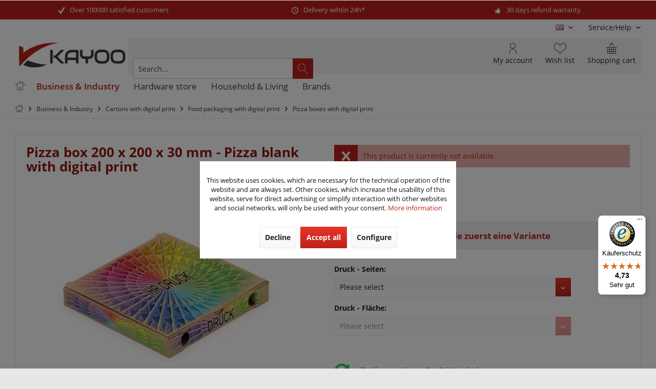

--- FILE ---
content_type: text/html; charset=UTF-8
request_url: https://www.kayoo.eu/en/business-industry/cartons-with-digital-print/food-packaging-with-digital-print/pizza-boxes-with-digital-print/3965/pizza-box-200-x-200-x-30-mm-pizza-blank-with-digital-print
body_size: 25740
content:
<!DOCTYPE html> <html class="no-js" lang="en" itemscope="itemscope" itemtype="https://schema.org/WebPage"> <head> <meta charset="utf-8"><script>window.dataLayer = window.dataLayer || [];</script><script>window.dataLayer.push({"ecommerce":{"items":[{"item_id":"A04193-Druck-001","item_name":"Pizza box 200 x 200 x 30 mm - Pizza blank with digital print","index":"0","item_brand":"KK\u00a0Verpackungen","item_category":"Pizza boxes with digital print","item_list_name":"Pizza boxes with digital print","item_variant":"","price":"0.72","quantity":"1","coupon":"","discount":"0"}],"currency":"EUR","value":"0.72"},"event":"view_item","google_tag_params":{"ecomm_pagetype":"product","ecomm_prodid":"A04193-Druck-001","ecomm_totalvalue":"0.72"}});</script><!-- WbmTagManager --> <script>
var googleTagManagerFunction = function(w,d,s,l,i) {
w[l]=w[l]||[];
w[l].push({'gtm.start':new Date().getTime(),event:'gtm.js'});
var f=d.getElementsByTagName(s)[0],j=d.createElement(s),dl=l!='dataLayer'?'&l='+l:'';
j.async=true;
j.src='https://www.googletagmanager.com/gtm.js?id='+i+dl+'';
f.parentNode.insertBefore(j,f);
};
setTimeout(() => {
googleTagManagerFunction(window,document,'script','dataLayer','GTM-KQR63D5');
}, 3000);
</script> <!-- End WbmTagManager --> <meta name="author" content="" /> <meta name="robots" content="index,follow" /> <meta name="revisit-after" content="15 days" /> <meta name="keywords" content="your, you, and, to, for, with, motif, that, is, our, from, have, on, print, we, printed., boxes, cardboard, approval, us" /> <meta name="description" content="Transport your delicious pizzas and tarte flambée in high-quality cardboard boxes! - safe ✓ robust ✓ food safe ✓ - Pizza boxes with digital print fro…" /> <meta property="og:type" content="product" /> <meta property="og:site_name" content="Kayoo International" /> <meta property="og:url" content="https://www.kayoo.eu/en/business-industry/cartons-with-digital-print/food-packaging-with-digital-print/pizza-boxes-with-digital-print/3965/pizza-box-200-x-200-x-30-mm-pizza-blank-with-digital-print" /> <meta property="og:title" content="Pizza box 200 x 200 x 30 mm - Pizza blank with digital print" /> <meta property="og:description" content="Produktinformations &quot;Pizza box 200 x 200 x 30 mm - Pizza blank with digital print&quot; In order to be able to supply you with shipping packaging that…" /> <meta property="og:image" content="https://www.kayoo.eu/media/image/e0/00/0e/A04193_02_KK267_parent.jpg" /> <meta property="product:brand" content="KK Verpackungen" /> <meta property="product:price" content="0.72" /> <meta property="product:product_link" content="https://www.kayoo.eu/en/business-industry/cartons-with-digital-print/food-packaging-with-digital-print/pizza-boxes-with-digital-print/3965/pizza-box-200-x-200-x-30-mm-pizza-blank-with-digital-print" /> <meta name="twitter:card" content="product" /> <meta name="twitter:site" content="Kayoo International" /> <meta name="twitter:title" content="Pizza box 200 x 200 x 30 mm - Pizza blank with digital print" /> <meta name="twitter:description" content="Produktinformations &quot;Pizza box 200 x 200 x 30 mm - Pizza blank with digital print&quot; In order to be able to supply you with shipping packaging that…" /> <meta name="twitter:image" content="https://www.kayoo.eu/media/image/e0/00/0e/A04193_02_KK267_parent.jpg" /> <meta itemprop="copyrightHolder" content="Kayoo International" /> <meta itemprop="copyrightYear" content="2014" /> <meta itemprop="isFamilyFriendly" content="True" /> <meta itemprop="image" content="https://www.kayoo.eu/media/image/5c/56/65/kayoo-klein.png" /> <meta name="viewport" content="width=device-width, initial-scale=1.0"> <meta name="mobile-web-app-capable" content="yes"> <meta name="apple-mobile-web-app-title" content="Kayoo International"> <meta name="apple-mobile-web-app-capable" content="yes"> <meta name="apple-mobile-web-app-status-bar-style" content="default"> <link rel="alternate" hreflang="de-DE" href="https://www.kayoo.eu/business-industrie/kartonagen-mit-digitaldruck/lebensmittelverpackungen-mit-digitaldruck/pizzakartons-mit-digitaldruck/3965/pizzakarton-200-x-200-x-30-mm-cuboxale-blanko-braun-mit-digitaldruck" /> <link rel="alternate" hreflang="en-GB" href="https://www.kayoo.eu/en/business-industry/cartons-with-digital-print/food-packaging-with-digital-print/pizza-boxes-with-digital-print/3965/pizza-box-200-x-200-x-30-mm-pizza-blank-with-digital-print" /> <link rel="alternate" hreflang="fr-FR" href="https://www.kayoo.eu/fr/boite-a-pizza-200-x-200-x-30-mm-plaque-a-pizza-imprimes" /> <script type="application/ld+json">
{
"@context": "https://schema.org",
"@type": "Organization",
"name": "KK Verpackungen",
"url": "https://www.kayoo.eu",
"logo": "https://www.kayoo.eu/media/image/5c/56/65/kayoo-klein.png",
"contactPoint" : [
{ "@type" : "ContactPoint",
"telephone" : "+49 (0)917 996 161 25",
"contactType" : "customer service"
} ]
}
</script> <link rel="apple-touch-icon-precomposed" href="https://www.kayoo.eu/media/image/95/39/74/apple-icon-180x180.png"> <link rel="shortcut icon" href="https://www.kayoo.eu/media/image/c2/a2/ec/kayoo_favicon.png"> <meta name="msapplication-navbutton-color" content="#BD2219" /> <meta name="application-name" content="Kayoo International" /> <meta name="msapplication-starturl" content="https://www.kayoo.eu/en/" /> <meta name="msapplication-window" content="width=1024;height=768" /> <meta name="msapplication-TileImage" content="/custom/plugins/TcinnGlobalTheme/Resources/Themes/Frontend/GlobalTheme/frontend/_public/src/img/_global/favicon.png"> <meta name="msapplication-TileColor" content="#BD2219"> <meta name="theme-color" content="#BD2219" /> <link rel="canonical" href="https://www.kayoo.eu/en/business-industry/cartons-with-digital-print/food-packaging-with-digital-print/pizza-boxes-with-digital-print/3965/pizza-box-200-x-200-x-30-mm-pizza-blank-with-digital-print" /> <title itemprop="name">Pizza boxes 200 x 200 x 30 mm cheap at Kayoo.eu with digital print | Kayoo International</title> <link href="/web/cache/1762963294_8e77929f9bd79e897de675442d72a00d.css" media="all" rel="stylesheet" type="text/css" /> <style type="text/css"> .dtgs-emotionbanneradvanced { height: 300px; } .tab10-banner-slider .emotion--banner-slider .image-slider--dots{bottom:auto;} #cookie-consent.off-canvas { z-index: 110003 !important;} </style> <style> .dtgs-emotionbanner-text { font-size: 16px; } @media only screen and (max-width: 768px) { .dtgs-emotionbanner-text { font-size: 16px !important; } } @media only screen and (max-width: 992px) { .dtgs-emotionbanner-text { font-size: 16px !important; } } @media only screen and (max-width: 1200px) { .dtgs-emotionbanner-text { font-size: 16px !important; } } </style> <script async defer language="javascript" type="text/javascript" charset="utf-8">
var ia_tc = ""; // optional: name of the campaign
var ia_sc = ""; // optional: name of the adgroup
var loadAndExecute = function(url, clientId) {
var scriptTag = document.createElement("script");
scriptTag.type = "text/javascript";
scriptTag.language = "javascript";
scriptTag.async = true;
scriptTag.defer = true;
(document.getElementsByTagName("body")[0] || document.getElementsByTagName("head")[0]).appendChild(scriptTag);
scriptTag.src = url;
scriptTag.onload = function(){iahfpc(clientId, false);};
};
loadAndExecute("//t13.intelliad.de/hfpc.min.js", "1333337373136323131303");
</script> </head> <body class="is--ctl-detail is--act-index tcinntheme themeware-global layout-boxed boxedshadow gwfont1 gwfont2 headtyp-3 header-3 no-sticky osi is--dwfbp " ><!-- WbmTagManager (noscript) --> <noscript><iframe src="https://www.googletagmanager.com/ns.html?id=GTM-KQR63D5"
height="0" width="0" style="display:none;visibility:hidden"></iframe></noscript> <!-- End WbmTagManager (noscript) --> <div data-paypalUnifiedMetaDataContainer="true" data-paypalUnifiedRestoreOrderNumberUrl="https://www.kayoo.eu/en/widgets/PaypalUnifiedOrderNumber/restoreOrderNumber" class="is--hidden"> </div> <div id="bonus--maintenance" data-is-maintenance="0"></div> <script>
document.bestitAmazonPayWidgetJsUrl = 'https://static-eu.payments-amazon.com/OffAmazonPayments/de/lpa/js/Widgets.js';
</script> <div class="bestit-amazon-pay" data-async="1" data-controller="detail" data-action="index" data-sellerId="A2DAXASHXY5ALN" data-clientId="amzn1.application-oa2-client.1cdaa9acc0aa43b89f6de7e5a74df636" data-purchaseId="" data-session="asess" data-smartphoneCollapsible="0" data-minimumOrderValue="0" data-basketValue="0" data-currency="EUR" data-scaEndpoint="https://www.kayoo.eu/en/AmazonPay/sca" data-errorPageUrl="https://www.kayoo.eu/en/checkout/cart/amazonPayError/1" data-basketSignature="" data-amazonPaySelected="false" data-closeLoadingIndicatorText="<p>Click here to abort the process.</p>"> </div> <div class="page-wrap"> <noscript class="noscript-main"> <div class="alert is--warning"> <div class="alert--icon"> <i class="icon--element icon--warning"></i> </div> <div class="alert--content"> To be able to use Kayoo&#x20;International in full range, we recommend activating Javascript in your browser. </div> </div> </noscript> <header class="header-main mobil-usp"> <div class="topbar--features"> <div> <div class="feature-1 b280 b478 b767 b1023 b1259"><i class="icon--check"></i><span>Over 100000 satisfied customers</span></div> <div class="feature-2 b767 b1023 b1259"><i class="icon--clock"></i><span>Delivery wihtin 24h*</span></div> <div class="feature-3 b1023 b1259"><i class="icon--thumbsup"></i><span>30 days refund warranty</span></div> </div> </div> <div class="topbar top-bar cart-price-hide"> <div class="top-bar--navigation" role="menubar">  <div class="top-bar--language navigation--entry"> <form method="post" class="language--form"> <div class="field--select"> <div class="language--flag en_GB">EN</div> <select name="__shop" class="language--select" data-auto-submit="true"> <option value="1" > DE </option> <option value="2" selected="selected"> EN </option> <option value="3" > FR </option> </select> <input type="hidden" name="__redirect" value="1"> <span class="arrow"></span> </div> </form> </div>  <div class="navigation--entry entry--service has--drop-down" role="menuitem" aria-haspopup="true" data-drop-down-menu="true"> <span class="service--display">Service/Help</span>  <ul class="service--list is--rounded" role="menu"> <li class="service--entry" role="menuitem"> <a class="service--link" href="https://www.kayoo.eu/en/about-our-return-policy" title="About our return policy" > About our return policy </a> </li> <li class="service--entry" role="menuitem"> <a class="service--link" href="https://www.kayoo.eu/en/about-us" title="About us" > About us </a> </li> <li class="service--entry" role="menuitem"> <a class="service--link" href="https://www.kayoo.eu/en/contact" title="Contact" > Contact </a> </li> <li class="service--entry" role="menuitem"> <a class="service--link" href="https://www.kayoo.eu/en/corporate-information" title="Corporate information" > Corporate information </a> </li> <li class="service--entry" role="menuitem"> <a class="service--link" href="https://www.kayoo.eu/en/newsletter" title="Newsletter" > Newsletter </a> </li> <li class="service--entry" role="menuitem"> <a class="service--link" href="javascript:openCookieConsentManager()" title="Paramètres des cookies" > Paramètres des cookies </a> </li> <li class="service--entry" role="menuitem"> <a class="service--link" href="https://www.kayoo.eu/en/payment/dispatch" title="Payment / Dispatch" > Payment / Dispatch </a> </li> <li class="service--entry" role="menuitem"> <a class="service--link" href="https://www.kayoo.eu/en/privacy" title="Privacy" > Privacy </a> </li> <li class="service--entry" role="menuitem"> <a class="service--link" href="https://www.kayoo.eu/en/terms-conditions" title="Terms &amp; Conditions" > Terms & Conditions </a> </li> </ul>  </div> </div> <div class="header-container"> <div class="header-logo-and-suche"> <div class="logo hover-typ-1" role="banner"> <a class="logo--link" href="https://www.kayoo.eu/en/" title="Kayoo International - Switch to homepage"> <picture> <source srcset="https://www.kayoo.eu/media/image/5c/56/65/kayoo-klein.png" media="(min-width: 78.75em)"> <source srcset="https://www.kayoo.eu/media/image/5c/56/65/kayoo-klein.png" media="(min-width: 64em)"> <source srcset="https://www.kayoo.eu/media/image/5c/56/65/kayoo-klein.png" media="(min-width: 48em)"> <img srcset="https://www.kayoo.eu/media/image/5c/56/65/kayoo-klein.png" alt="Kayoo International - Switch to homepage" title="Kayoo International - Switch to homepage"/> </picture> </a> </div> </div> <div id="header--searchform" data-search="true" aria-haspopup="true"> <form action="/en/search" method="get" class="main-search--form"> <input type="search" name="sSearch" class="main-search--field" autocomplete="off" autocapitalize="off" placeholder="Search..." maxlength="30" /> <button type="submit" class="main-search--button"> <i class="icon--search"></i> <span class="main-search--text"></span> </button> <div class="form--ajax-loader">&nbsp;</div> </form> <div class="main-search--results"></div> </div> <div class="notepad-and-cart top-bar--navigation">  <div class="navigation--entry entry--cart" role="menuitem"> <a class="is--icon-left cart--link titletooltip" href="https://www.kayoo.eu/en/checkout/cart" title="Shopping cart"> <i class="icon--basket"></i> <span class="cart--display"> Shopping cart </span> <span class="badge is--minimal cart--quantity is--hidden">0</span> </a> <div class="ajax-loader">&nbsp;</div> </div> <div class="navigation--entry entry--notepad" role="menuitem"> <a href="https://www.kayoo.eu/en/note" title="Wish list"> <i class="icon--heart"></i> <span class="notepad--name"> Wish list </span> </a> </div> <div id="useraccountmenu" title="Customer account" class="navigation--entry account-dropdown has--drop-down" role="menuitem" data-offcanvas="true" data-offcanvasselector=".account-dropdown-container"> <span class="account--display"> <i class="icon--account"></i> <span class="name--account">My account</span> </span> <div class="account-dropdown-container"> <div class="entry--close-off-canvas"> <a href="#close-account-menu" class="account--close-off-canvas" title="Close menu"> Close menu <i class="icon--arrow-right"></i> </a> </div> <span>Customer account</span> <a href="https://www.kayoo.eu/en/account" title="My account" class="anmelden--button btn is--primary service--link">Login</a> <div class="registrieren-container">or <a href="https://www.kayoo.eu/en/account" title="My account" class="service--link">register</a></div> <div class="infotext-container">After logging in, you can access your customer area here.</div> </div> </div>  <div class="navigation--entry entry--boxfinder" role="menuitem"> <a href="/kartonfinder/" title="Go to Boxfinder"> <img class="boxfinder--icon" src="/themes/Frontend/Kayoo/frontend/_public/src/img/icons/boxfinder.svg" width="70" alt="Carton finder" /> <span class="boxfinder--name">Carton finder</span> </a> </div> <div class="navigation--entry entry--compare is--hidden" role="menuitem" aria-haspopup="true" data-drop-down-menu="true"> <div>   </div> </div> </div> <div class="navigation--entry entry--menu-left" role="menuitem"> <a class="entry--link entry--trigger is--icon-left" href="#offcanvas--left" data-offcanvas="true" data-offCanvasSelector=".sidebar-main"> <i class="icon--menu"></i> <span class="menu--name">Menu</span> </a> </div> </div> </div> <div class="headbar"> <nav class="navigation-main hide-kategorie-button hover-typ-2 font-family-primary" data-tc-menu-headline="false" data-tc-menu-text="false"> <div data-menu-scroller="true" data-listSelector=".navigation--list.container" data-viewPortSelector=".navigation--list-wrapper" data-stickyMenu="true" data-stickyMenuTablet="0" data-stickyMenuPhone="0" data-stickyMenuPosition="400" data-stickyMenuDuration="300" > <div class="navigation--list-wrapper"> <ul class="navigation--list container" role="menubar" itemscope="itemscope" itemtype="https://schema.org/SiteNavigationElement"> <li class="navigation--entry is--home homeiconlink" role="menuitem"> <a class="navigation--link is--first" href="https://www.kayoo.eu/en/" title="Home" itemprop="url"> <i itemprop="name" class="icon--house"></i> </a> </li><li class="navigation--entry is--active" role="menuitem"><a class="navigation--link is--active" href="https://www.kayoo.eu/en/business-industry/" title="Business & Industry" aria-label="Business & Industry" itemprop="url"><span itemprop="name">Business & Industry</span></a></li><li class="navigation--entry" role="menuitem"><a class="navigation--link" href="https://www.kayoo.eu/en/hardware-store/" title="Hardware store" aria-label="Hardware store" itemprop="url"><span itemprop="name">Hardware store</span></a></li><li class="navigation--entry" role="menuitem"><a class="navigation--link" href="https://www.kayoo.eu/en/household-living/" title="Household & Living" aria-label="Household & Living" itemprop="url"><span itemprop="name">Household & Living</span></a></li><li class="navigation--entry" role="menuitem"><a class="navigation--link" href="https://www.kayoo.eu/marken" title="Brands" aria-label="Brands" itemprop="url" target="_parent"><span itemprop="name">Brands</span></a></li> </ul> </div> <div class="advanced-menu" data-advanced-menu="true" data-hoverDelay="250"> <div class="menu--container"> <div class="button-container"> <a href="https://www.kayoo.eu/en/business-industry/" class="button--category" aria-label="To category Business &amp; Industry" title="To category Business &amp; Industry"> <i class="icon--arrow-right"></i> To category Business & Industry </a> <span class="button--close"> <i class="icon--cross"></i> </span> </div> <div class="content--wrapper has--content"> <ul class="menu--list menu--level-0 columns--4" style="width: 100%;"> <li class="menu--list-item item--level-0" style="width: 100%"> <div class="t10-menu-icon-wrapper"> <span class="t10-menu-icon"> <span class="fas fa-box"></span> </span> <a href="https://www.kayoo.eu/en/business-industry/cardboard-boxes-folding-cartons/" class="menu--list-item-link" title="Cardboard boxes &amp; Folding cartons">Cardboard boxes & Folding cartons</a> </div> <ul class="menu--list menu--level-1 columns--4"> <li class="menu--list-item item--level-1"> <a href="https://www.kayoo.eu/en/business-industry/cardboard-boxes-folding-cartons/single-wall-folding-cartons/" class="menu--list-item-link" title="Single wall folding cartons">Single wall folding cartons</a> </li> <li class="menu--list-item item--level-1"> <a href="https://www.kayoo.eu/en/business-industry/cardboard-boxes-folding-cartons/double-wall-folding-cartons/" class="menu--list-item-link" title="Double wall folding cartons">Double wall folding cartons</a> </li> <li class="menu--list-item item--level-1"> <a href="https://www.kayoo.eu/en/business-industry/cardboard-boxes-folding-cartons/postal-boxes/" class="menu--list-item-link" title="Postal boxes">Postal boxes</a> </li> <li class="menu--list-item item--level-1"> <a href="https://www.kayoo.eu/en/business-industry/cardboard-boxes-folding-cartons/flat-postal-boxes/" class="menu--list-item-link" title="Flat postal boxes">Flat postal boxes</a> </li> <li class="menu--list-item item--level-1"> <a href="https://www.kayoo.eu/en/business-industry/cardboard-boxes-folding-cartons/white-cartons/" class="menu--list-item-link" title="White cartons">White cartons</a> </li> <li class="menu--list-item item--level-1"> <a href="https://www.kayoo.eu/en/business-industry/cardboard-boxes-folding-cartons/mailbox-postal-dispatch-cartons/" class="menu--list-item-link" title="Mailbox postal dispatch cartons">Mailbox postal dispatch cartons</a> </li> <li class="menu--list-item item--level-1"> <a href="https://www.kayoo.eu/en/business-industry/cardboard-boxes-folding-cartons/dhl-cartons/" class="menu--list-item-link" title="DHL cartons">DHL cartons</a> </li> <li class="menu--list-item item--level-1"> <a href="https://www.kayoo.eu/en/business-industry/cardboard-boxes-folding-cartons/dpd-cartons/" class="menu--list-item-link" title="DPD cartons">DPD cartons</a> </li> <li class="menu--list-item item--level-1"> <a href="https://www.kayoo.eu/en/business-industry/cardboard-boxes-folding-cartons/gls-cartons/" class="menu--list-item-link" title="GLS cartons">GLS cartons</a> </li> <li class="menu--list-item item--level-1"> <a href="https://www.kayoo.eu/en/business-industry/cardboard-boxes-folding-cartons/hermes-cartons/" class="menu--list-item-link" title="Hermes cartons">Hermes cartons</a> </li> <li class="menu--list-item item--level-1"> <a href="https://www.kayoo.eu/en/business-industry/cardboard-boxes-folding-cartons/cardboard-die-cut-box/" class="menu--list-item-link" title="Cardboard die cut box">Cardboard die cut box</a> </li> <li class="menu--list-item item--level-1"> <a href="https://www.kayoo.eu/en/business-industry/cardboard-boxes-folding-cartons/automatic-bottom-cartons/" class="menu--list-item-link" title="Automatic bottom cartons">Automatic bottom cartons</a> </li> <li class="menu--list-item item--level-1"> <a href="https://www.kayoo.eu/en/business-industry/cardboard-boxes-folding-cartons/covering-boxes/" class="menu--list-item-link" title="Covering boxes">Covering boxes</a> </li> <li class="menu--list-item item--level-1"> <a href="https://www.kayoo.eu/en/business-industry/cardboard-boxes-folding-cartons/moving-boxes/" class="menu--list-item-link" title="Moving boxes">Moving boxes</a> </li> <li class="menu--list-item item--level-1"> <a href="https://www.kayoo.eu/en/business-industry/cardboard-boxes-folding-cartons/archive-files-boxes/" class="menu--list-item-link" title="Archive &amp; Files boxes">Archive & Files boxes</a> </li> <li class="menu--list-item item--level-1"> <a href="https://www.kayoo.eu/en/business-industry/cardboard-boxes-folding-cartons/dangerous-goods-boxes/" class="menu--list-item-link" title="Dangerous goods boxes">Dangerous goods boxes</a> </li> <li class="menu--list-item item--level-1"> <a href="https://www.kayoo.eu/en/business-industry/cardboard-boxes-folding-cartons/special-boxes/" class="menu--list-item-link" title="Special boxes">Special boxes</a> </li> <li class="menu--list-item item--level-1"> <a href="https://www.kayoo.eu/en/business-industry/cardboard-boxes-folding-cartons/gift-packaging/" class="menu--list-item-link" title="Gift packaging">Gift packaging</a> </li> <li class="menu--list-item item--level-1"> <a href="https://www.kayoo.eu/en/business-industry/cardboard-boxes-folding-cartons/food-packaging/" class="menu--list-item-link" title="Food packaging">Food packaging</a> </li> <li class="menu--list-item item--level-1"> <a href="https://www.kayoo.eu/en/business-industry/cardboard-boxes-folding-cartons/bottle-shipping-boxes/" class="menu--list-item-link" title="Bottle shipping boxes">Bottle shipping boxes</a> </li> <li class="menu--list-item item--level-1"> <a href="https://www.kayoo.eu/en/business-industry/cardboard-boxes-folding-cartons/cardboard-blanks-endless-corrugated-cardboard/" class="menu--list-item-link" title="Cardboard blanks &amp; endless corrugated cardboard">Cardboard blanks & endless corrugated cardboard</a> </li> <li class="menu--list-item item--level-1"> <a href="https://www.kayoo.eu/en/business-industry/cardboard-boxes-folding-cartons/mailing-tubes/" class="menu--list-item-link" title="Mailing tubes">Mailing tubes</a> </li> <li class="menu--list-item item--level-1"> <a href="https://www.kayoo.eu/en/business-industry/cardboard-boxes-folding-cartons/folder-shipping-packaging/" class="menu--list-item-link" title="Folder shipping packaging">Folder shipping packaging</a> </li> <li class="menu--list-item item--level-1"> <a href="https://www.kayoo.eu/en/business-industry/cardboard-boxes-folding-cartons/media-packaging/" class="menu--list-item-link" title="Media packaging">Media packaging</a> </li> <li class="menu--list-item item--level-1"> <a href="https://www.kayoo.eu/en/business-industry/cardboard-boxes-folding-cartons/cardboard-boxes-with-adhesive-seal/" class="menu--list-item-link" title="Cardboard boxes with adhesive seal">Cardboard boxes with adhesive seal</a> </li> </ul> </li> <li class="menu--list-item item--level-0" style="width: 100%"> <div class="t10-menu-icon-wrapper"> <span class="t10-menu-icon"> <span class="fas fa-stroopwafel"></span> </span> <a href="https://www.kayoo.eu/en/business-industry/cartons-with-digital-print/" class="menu--list-item-link" title="Cartons with digital print">Cartons with digital print</a> </div> <ul class="menu--list menu--level-1 columns--4"> <li class="menu--list-item item--level-1"> <a href="https://www.kayoo.eu/en/business-industry/cartons-with-digital-print/single-wall-folding-cartons-with-digital-print/" class="menu--list-item-link" title="Single wall folding cartons with digital print">Single wall folding cartons with digital print</a> </li> <li class="menu--list-item item--level-1"> <a href="https://www.kayoo.eu/en/business-industry/cartons-with-digital-print/double-wall-folding-cartons-with-digital-print/" class="menu--list-item-link" title="Double wall folding cartons with digital print">Double wall folding cartons with digital print</a> </li> <li class="menu--list-item item--level-1"> <a href="https://www.kayoo.eu/en/business-industry/cartons-with-digital-print/postal-boxes-with-digital-print/" class="menu--list-item-link" title="Postal boxes with digital print">Postal boxes with digital print</a> </li> <li class="menu--list-item item--level-1"> <a href="https://www.kayoo.eu/en/business-industry/cartons-with-digital-print/flat-postal-boxes-with-digital-print/" class="menu--list-item-link" title="Flat postal boxes with digital print">Flat postal boxes with digital print</a> </li> <li class="menu--list-item item--level-1"> <a href="https://www.kayoo.eu/en/business-industry/cartons-with-digital-print/white-cartons-with-digital-print/" class="menu--list-item-link" title="White cartons with digital print">White cartons with digital print</a> </li> <li class="menu--list-item item--level-1"> <a href="https://www.kayoo.eu/en/business-industry/cartons-with-digital-print/mailbox-postal-dispatch-cartons/" class="menu--list-item-link" title="Mailbox postal dispatch cartons ">Mailbox postal dispatch cartons </a> </li> <li class="menu--list-item item--level-1"> <a href="https://www.kayoo.eu/en/business-industry/cartons-with-digital-print/dhl-cartons-with-digital-print/" class="menu--list-item-link" title="DHL cartons with digital print">DHL cartons with digital print</a> </li> <li class="menu--list-item item--level-1"> <a href="https://www.kayoo.eu/en/business-industry/cartons-with-digital-print/dpd-cartons-with-digital-print/" class="menu--list-item-link" title="DPD cartons with digital print">DPD cartons with digital print</a> </li> <li class="menu--list-item item--level-1"> <a href="https://www.kayoo.eu/en/business-industry/cartons-with-digital-print/gls-cartons-with-digital-print/" class="menu--list-item-link" title="GLS cartons with digital print">GLS cartons with digital print</a> </li> <li class="menu--list-item item--level-1"> <a href="https://www.kayoo.eu/en/business-industry/cartons-with-digital-print/hermes-cartons-with-digital-print/" class="menu--list-item-link" title="Hermes cartons with digital print">Hermes cartons with digital print</a> </li> <li class="menu--list-item item--level-1"> <a href="https://www.kayoo.eu/en/business-industry/cartons-with-digital-print/cardboard-die-cut-box-with-digital-print/" class="menu--list-item-link" title="Cardboard die cut box with digital print">Cardboard die cut box with digital print</a> </li> <li class="menu--list-item item--level-1"> <a href="https://www.kayoo.eu/en/business-industry/cartons-with-digital-print/automatic-bottom-cartons-with-digital-print/" class="menu--list-item-link" title="Automatic bottom cartons with digital print">Automatic bottom cartons with digital print</a> </li> <li class="menu--list-item item--level-1"> <a href="https://www.kayoo.eu/en/business-industry/cartons-with-digital-print/special-boxes-with-digital-print/" class="menu--list-item-link" title="Special boxes with digital print">Special boxes with digital print</a> </li> <li class="menu--list-item item--level-1"> <a href="https://www.kayoo.eu/en/business-industry/cartons-with-digital-print/food-packaging-with-digital-print/" class="menu--list-item-link" title="Food packaging with digital print">Food packaging with digital print</a> </li> <li class="menu--list-item item--level-1"> <a href="https://www.kayoo.eu/en/business-industry/cartons-with-digital-print/cardboard-blanks-with-digital-print/" class="menu--list-item-link" title="Cardboard blanks with digital print">Cardboard blanks with digital print</a> </li> </ul> </li> <li class="menu--list-item item--level-0" style="width: 100%"> <div class="t10-menu-icon-wrapper"> <span class="t10-menu-icon"> <span class="far fa-envelope"></span> </span> <a href="https://www.kayoo.eu/en/business-industry/envelopes-mailing-bags/" class="menu--list-item-link" title="Envelopes &amp; Mailing bags">Envelopes & Mailing bags</a> </div> <ul class="menu--list menu--level-1 columns--4"> <li class="menu--list-item item--level-1"> <a href="https://www.kayoo.eu/en/business-industry/envelopes-mailing-bags/envelopes/" class="menu--list-item-link" title="Envelopes">Envelopes</a> </li> <li class="menu--list-item item--level-1"> <a href="https://www.kayoo.eu/en/business-industry/envelopes-mailing-bags/bubble-envelopes/" class="menu--list-item-link" title="Bubble envelopes">Bubble envelopes</a> </li> <li class="menu--list-item item--level-1"> <a href="https://www.kayoo.eu/en/business-industry/envelopes-mailing-bags/solid-board-mailing-envelopes/" class="menu--list-item-link" title="Solid board mailing envelopes">Solid board mailing envelopes</a> </li> <li class="menu--list-item item--level-1"> <a href="https://www.kayoo.eu/en/business-industry/envelopes-mailing-bags/corrugated-cardboard-mailing-envelopes/" class="menu--list-item-link" title="Corrugated cardboard mailing envelopes">Corrugated cardboard mailing envelopes</a> </li> <li class="menu--list-item item--level-1"> <a href="https://www.kayoo.eu/en/business-industry/envelopes-mailing-bags/plastic-mailing-bags/" class="menu--list-item-link" title="Plastic mailing bags">Plastic mailing bags</a> </li> <li class="menu--list-item item--level-1"> <a href="https://www.kayoo.eu/en/business-industry/envelopes-mailing-bags/media-packaging/" class="menu--list-item-link" title="Media packaging">Media packaging</a> </li> </ul> </li> <li class="menu--list-item item--level-0" style="width: 100%"> <div class="t10-menu-icon-wrapper"> <span class="t10-menu-icon"> <span class="fas fa-people-carry"></span> </span> <a href="https://www.kayoo.eu/en/business-industry/moving-supplies/" class="menu--list-item-link" title="Moving supplies">Moving supplies</a> </div> <ul class="menu--list menu--level-1 columns--4"> <li class="menu--list-item item--level-1"> <a href="https://www.kayoo.eu/en/business-industry/moving-supplies/moving-kits/" class="menu--list-item-link" title="Moving kits">Moving kits</a> </li> <li class="menu--list-item item--level-1"> <a href="https://www.kayoo.eu/en/business-industry/moving-supplies/work-gloves/" class="menu--list-item-link" title="Work gloves">Work gloves</a> </li> <li class="menu--list-item item--level-1"> <a href="https://www.kayoo.eu/en/business-industry/moving-supplies/moving-boxes/" class="menu--list-item-link" title="Moving boxes">Moving boxes</a> </li> <li class="menu--list-item item--level-1"> <a href="https://www.kayoo.eu/en/business-industry/moving-supplies/archive-boxes/" class="menu--list-item-link" title="Archive boxes">Archive boxes</a> </li> <li class="menu--list-item item--level-1"> <a href="https://www.kayoo.eu/en/business-industry/moving-supplies/wardrobe-removal-boxes/" class="menu--list-item-link" title="Wardrobe removal boxes">Wardrobe removal boxes</a> </li> <li class="menu--list-item item--level-1"> <a href="https://www.kayoo.eu/en/business-industry/moving-supplies/packaging-tissue-paper/" class="menu--list-item-link" title="Packaging tissue paper">Packaging tissue paper</a> </li> <li class="menu--list-item item--level-1"> <a href="https://www.kayoo.eu/en/business-industry/moving-supplies/bogus-paper/" class="menu--list-item-link" title="Bogus paper">Bogus paper</a> </li> <li class="menu--list-item item--level-1"> <a href="https://www.kayoo.eu/en/business-industry/moving-supplies/moving-blankets/" class="menu--list-item-link" title="Moving blankets">Moving blankets</a> </li> <li class="menu--list-item item--level-1"> <a href="https://www.kayoo.eu/en/business-industry/moving-supplies/sack-trucks/" class="menu--list-item-link" title="Sack trucks">Sack trucks</a> </li> </ul> </li> <li class="menu--list-item item--level-0" style="width: 100%"> <div class="t10-menu-icon-wrapper"> <span class="t10-menu-icon"> <span class="fas fa-tape"></span> </span> <a href="https://www.kayoo.eu/en/business-industry/adhesive-tapes/" class="menu--list-item-link" title="Adhesive tapes">Adhesive tapes</a> </div> <ul class="menu--list menu--level-1 columns--4"> <li class="menu--list-item item--level-1"> <a href="https://www.kayoo.eu/en/business-industry/adhesive-tapes/loud-adhesive-tapes/" class="menu--list-item-link" title="Noisy adhesive tapes">Noisy adhesive tapes</a> </li> <li class="menu--list-item item--level-1"> <a href="https://www.kayoo.eu/en/business-industry/adhesive-tapes/low-noise-adhesive-tapes/" class="menu--list-item-link" title="Low noise adhesive tapes">Low noise adhesive tapes</a> </li> <li class="menu--list-item item--level-1"> <a href="https://www.kayoo.eu/en/business-industry/adhesive-tapes/paper-tapes/" class="menu--list-item-link" title="Paper tapes">Paper tapes</a> </li> <li class="menu--list-item item--level-1"> <a href="https://www.kayoo.eu/en/cat/index/sCategory/1120" class="menu--list-item-link" title="Printed adhesive tapes">Printed adhesive tapes</a> </li> <li class="menu--list-item item--level-1"> <a href="https://www.kayoo.eu/en/business-industry/adhesive-tapes/masking-tapes/" class="menu--list-item-link" title="Masking tapes">Masking tapes</a> </li> <li class="menu--list-item item--level-1"> <a href="https://www.kayoo.eu/en/business-industry/adhesive-tapes/duct-tapes/" class="menu--list-item-link" title="Duct tapes">Duct tapes</a> </li> </ul> </li> <li class="menu--list-item item--level-0" style="width: 100%"> <div class="t10-menu-icon-wrapper"> <span class="t10-menu-icon"> <span class="fas fa-pallet"></span> </span> <a href="https://www.kayoo.eu/en/business-industry/warehousing-pallet-securing/" class="menu--list-item-link" title="Warehousing &amp; Pallet securing">Warehousing & Pallet securing</a> </div> <ul class="menu--list menu--level-1 columns--4"> <li class="menu--list-item item--level-1"> <a href="https://www.kayoo.eu/en/business-industry/warehousing-pallet-securing/stretch-films/" class="menu--list-item-link" title="Stretch films">Stretch films</a> </li> <li class="menu--list-item item--level-1"> <a href="https://www.kayoo.eu/en/business-industry/warehousing-pallet-securing/lifting-equipments/" class="menu--list-item-link" title="Lifting equipments">Lifting equipments</a> </li> <li class="menu--list-item item--level-1"> <a href="https://www.kayoo.eu/en/business-industry/warehousing-pallet-securing/storage-racks/" class="menu--list-item-link" title="Storage racks">Storage racks</a> </li> <li class="menu--list-item item--level-1"> <a href="https://www.kayoo.eu/en/business-industry/warehousing-pallet-securing/printed-document-enclosed-wallets/" class="menu--list-item-link" title="Printed document enclosed wallets">Printed document enclosed wallets</a> </li> <li class="menu--list-item item--level-1"> <a href="https://www.kayoo.eu/en/business-industry/warehousing-pallet-securing/sack-trucks/" class="menu--list-item-link" title="Sack trucks">Sack trucks</a> </li> <li class="menu--list-item item--level-1"> <a href="https://www.kayoo.eu/en/business-industry/warehousing-pallet-securing/edge-corner-protectors/" class="menu--list-item-link" title="Edge &amp; Corner Protectors">Edge & Corner Protectors</a> </li> <li class="menu--list-item item--level-1"> <a href="https://www.kayoo.eu/en/business-industry/warehousing-pallet-securing/cutter-knife/" class="menu--list-item-link" title="Cutter knife">Cutter knife</a> </li> <li class="menu--list-item item--level-1"> <a href="https://www.kayoo.eu/en/business-industry/warehousing-pallet-securing/work-gloves/" class="menu--list-item-link" title="Work gloves">Work gloves</a> </li> <li class="menu--list-item item--level-1"> <a href="https://www.kayoo.eu/en/business-industry/warehousing-pallet-securing/packing-table/" class="menu--list-item-link" title="Packing table">Packing table</a> </li> <li class="menu--list-item item--level-1"> <a href="https://www.kayoo.eu/en/business-industry/warehousing-pallet-securing/cardboard-packaging-trolley/" class="menu--list-item-link" title="Cardboard packaging trolley">Cardboard packaging trolley</a> </li> </ul> </li> <li class="menu--list-item item--level-0" style="width: 100%"> <div class="t10-menu-icon-wrapper"> <span class="t10-menu-icon"> <span class="fas fa-boxes"></span> </span> <a href="https://www.kayoo.eu/en/business-industry/strapping-materials/" class="menu--list-item-link" title="Strapping materials">Strapping materials</a> </div> <ul class="menu--list menu--level-1 columns--4"> <li class="menu--list-item item--level-1"> <a href="https://www.kayoo.eu/en/business-industry/strapping-materials/strapping-sets/" class="menu--list-item-link" title="Strapping sets">Strapping sets</a> </li> <li class="menu--list-item item--level-1"> <a href="https://www.kayoo.eu/en/business-industry/strapping-materials/dispenser-trolley/" class="menu--list-item-link" title="Dispenser &amp; Trolley">Dispenser & Trolley</a> </li> <li class="menu--list-item item--level-1"> <a href="https://www.kayoo.eu/en/business-industry/strapping-materials/steel-strap-tool-tensioner/" class="menu--list-item-link" title="Steel strap tool &amp; Tensioner">Steel strap tool & Tensioner</a> </li> <li class="menu--list-item item--level-1"> <a href="https://www.kayoo.eu/en/business-industry/strapping-materials/buckles/" class="menu--list-item-link" title="Buckles">Buckles</a> </li> <li class="menu--list-item item--level-1"> <a href="https://www.kayoo.eu/en/business-industry/strapping-materials/straps/" class="menu--list-item-link" title="Straps">Straps</a> </li> <li class="menu--list-item item--level-1"> <a href="https://www.kayoo.eu/en/business-industry/strapping-materials/metal-seals/" class="menu--list-item-link" title="Metal seals">Metal seals</a> </li> </ul> </li> <li class="menu--list-item item--level-0" style="width: 100%"> <div class="t10-menu-icon-wrapper"> <span class="t10-menu-icon"> <span class="fas fa-stroopwafel"></span> </span> <a href="https://www.kayoo.eu/en/business-industry/sustainable-packaging-material/" class="menu--list-item-link" title="Sustainable packaging material">Sustainable packaging material</a> </div> <ul class="menu--list menu--level-1 columns--4"> <li class="menu--list-item item--level-1"> <a href="https://www.kayoo.eu/en/business-industry/sustainable-packaging-material/paper-padded-envelopes/" class="menu--list-item-link" title="Paper padded envelopes">Paper padded envelopes</a> </li> <li class="menu--list-item item--level-1"> <a href="https://www.kayoo.eu/en/business-industry/sustainable-packaging-material/grass-paper-boxes/" class="menu--list-item-link" title="Grass paper boxes">Grass paper boxes</a> </li> <li class="menu--list-item item--level-1"> <a href="https://www.kayoo.eu/en/business-industry/sustainable-packaging-material/glassine-paper-document-enclosed-wallets/" class="menu--list-item-link" title="Glassine paper document enclosed wallets">Glassine paper document enclosed wallets</a> </li> <li class="menu--list-item item--level-1"> <a href="https://www.kayoo.eu/en/business-industry/sustainable-packaging-material/paper-tapes/" class="menu--list-item-link" title="Paper tapes">Paper tapes</a> </li> <li class="menu--list-item item--level-1"> <a href="https://www.kayoo.eu/en/business-industry/sustainable-packaging-material/corrugated-cardboard-corners/" class="menu--list-item-link" title="Corrugated cardboard corners">Corrugated cardboard corners</a> </li> </ul> </li> <li class="menu--list-item item--level-0" style="width: 100%"> <div class="t10-menu-icon-wrapper"> <span class="t10-menu-icon"> <span class="fas fa-cloud"></span> </span> <a href="https://www.kayoo.eu/en/business-industry/fill-padding-materials/" class="menu--list-item-link" title="Fill &amp; Padding materials">Fill & Padding materials</a> </div> <ul class="menu--list menu--level-1 columns--4"> <li class="menu--list-item item--level-1"> <a href="https://www.kayoo.eu/en/business-industry/fill-padding-materials/corrugated-cardboard-corners/" class="menu--list-item-link" title="Corrugated cardboard corners">Corrugated cardboard corners</a> </li> <li class="menu--list-item item--level-1"> <a href="https://www.kayoo.eu/en/business-industry/fill-padding-materials/loose-fill-packaging-peanuts/" class="menu--list-item-link" title="Loose fill packaging peanuts">Loose fill packaging peanuts</a> </li> <li class="menu--list-item item--level-1"> <a href="https://www.kayoo.eu/en/business-industry/fill-padding-materials/bubble-wrap/" class="menu--list-item-link" title="Bubble wrap">Bubble wrap</a> </li> <li class="menu--list-item item--level-1"> <a href="https://www.kayoo.eu/en/business-industry/fill-padding-materials/packaging-tissue-paper/" class="menu--list-item-link" title="Packaging tissue paper">Packaging tissue paper</a> </li> <li class="menu--list-item item--level-1"> <a href="https://www.kayoo.eu/en/business-industry/fill-padding-materials/bogus-paper/" class="menu--list-item-link" title="Bogus paper">Bogus paper</a> </li> <li class="menu--list-item item--level-1"> <a href="https://www.kayoo.eu/en/business-industry/fill-padding-materials/corrugated-cardboard-rolls/" class="menu--list-item-link" title="Corrugated cardboard rolls">Corrugated cardboard rolls</a> </li> <li class="menu--list-item item--level-1"> <a href="https://www.kayoo.eu/en/business-industry/fill-padding-materials/pe-foam/" class="menu--list-item-link" title="PE foam">PE foam</a> </li> </ul> </li> <li class="menu--list-item item--level-0" style="width: 100%"> <div class="t10-menu-icon-wrapper"> <span class="t10-menu-icon"> <span class="fas fa-shopping-bag"></span> </span> <a href="https://www.kayoo.eu/en/business-industry/packaging-carrier-bags/" class="menu--list-item-link" title="Packaging &amp; Carrier bags">Packaging & Carrier bags</a> </div> <ul class="menu--list menu--level-1 columns--4"> <li class="menu--list-item item--level-1"> <a href="https://www.kayoo.eu/en/business-industry/packaging-carrier-bags/grip-seal-bags/" class="menu--list-item-link" title="Grip seal bags">Grip seal bags</a> </li> <li class="menu--list-item item--level-1"> <a href="https://www.kayoo.eu/en/business-industry/packaging-carrier-bags/garbage-bags/" class="menu--list-item-link" title="Garbage bags">Garbage bags</a> </li> <li class="menu--list-item item--level-1"> <a href="https://www.kayoo.eu/en/business-industry/packaging-carrier-bags/paper-carrier-bags/" class="menu--list-item-link" title="Paper carrier bags">Paper carrier bags</a> </li> <li class="menu--list-item item--level-1"> <a href="https://www.kayoo.eu/en/business-industry/packaging-carrier-bags/paper-carrier-bags-with-digital-print/" class="menu--list-item-link" title="Paper carrier bags with digital print">Paper carrier bags with digital print</a> </li> </ul> </li> <li class="menu--list-item item--level-0" style="width: 100%"> <div class="t10-menu-icon-wrapper"> <span class="t10-menu-icon"> <span class="fas fa-pencil-ruler"></span> </span> <a href="https://www.kayoo.eu/en/business-industry/office-supplies/" class="menu--list-item-link" title="Office supplies">Office supplies</a> </div> <ul class="menu--list menu--level-1 columns--4"> <li class="menu--list-item item--level-1"> <a href="https://www.kayoo.eu/en/business-industry/office-supplies/paper-rolls/" class="menu--list-item-link" title="Paper rolls">Paper rolls</a> </li> <li class="menu--list-item item--level-1"> <a href="https://www.kayoo.eu/en/business-industry/office-supplies/envelopes/" class="menu--list-item-link" title="Envelopes">Envelopes</a> </li> <li class="menu--list-item item--level-1"> <a href="https://www.kayoo.eu/en/business-industry/office-supplies/clipboards/" class="menu--list-item-link" title="Clipboards">Clipboards</a> </li> <li class="menu--list-item item--level-1"> <a href="https://www.kayoo.eu/en/business-industry/office-supplies/divider-sheets-strips/" class="menu--list-item-link" title="Divider sheets &amp; strips">Divider sheets & strips</a> </li> <li class="menu--list-item item--level-1"> <a href="https://www.kayoo.eu/en/business-industry/office-supplies/magnifiers/" class="menu--list-item-link" title="Magnifiers">Magnifiers</a> </li> <li class="menu--list-item item--level-1"> <a href="https://www.kayoo.eu/en/cat/index/sCategory/1111" class="menu--list-item-link" title="Desk Pads">Desk Pads</a> </li> <li class="menu--list-item item--level-1"> <a href="https://www.kayoo.eu/en/business-industry/office-supplies/arch-files-folders/" class="menu--list-item-link" title="Arch files &amp; Folders">Arch files & Folders</a> </li> <li class="menu--list-item item--level-1"> <a href="https://www.kayoo.eu/en/business-industry/office-supplies/copy-paper/" class="menu--list-item-link" title="Copy paper">Copy paper</a> </li> <li class="menu--list-item item--level-1"> <a href="https://www.kayoo.eu/en/business-industry/office-supplies/labels-tags/" class="menu--list-item-link" title="Labels &amp; Tags">Labels & Tags</a> </li> <li class="menu--list-item item--level-1"> <a href="https://www.kayoo.eu/en/business-industry/office-supplies/office-furniture/" class="menu--list-item-link" title="Office furniture">Office furniture</a> </li> <li class="menu--list-item item--level-1"> <a href="https://www.kayoo.eu/en/business-industry/office-supplies/magazine-files/" class="menu--list-item-link" title="Magazine files">Magazine files</a> </li> <li class="menu--list-item item--level-1"> <a href="https://www.kayoo.eu/en/business-industry/office-supplies/book-protection/" class="menu--list-item-link" title="Book protection">Book protection</a> </li> <li class="menu--list-item item--level-1"> <a href="https://www.kayoo.eu/en/business-industry/office-supplies/photo/" class="menu--list-item-link" title="Photo">Photo</a> </li> <li class="menu--list-item item--level-1"> <a href="https://www.kayoo.eu/en/business-industry/office-supplies/school-supplies/" class="menu--list-item-link" title="School supplies">School supplies</a> </li> <li class="menu--list-item item--level-1"> <a href="https://www.kayoo.eu/en/business-industry/office-supplies/stickers/" class="menu--list-item-link" title="Stickers">Stickers</a> </li> <li class="menu--list-item item--level-1"> <a href="https://www.kayoo.eu/en/business-industry/office-supplies/shop-equipment/" class="menu--list-item-link" title="Shop equipment">Shop equipment</a> </li> </ul> </li> <li class="menu--list-item item--level-0" style="width: 100%"> <div class="t10-menu-icon-wrapper"> <span class="t10-menu-icon"> <span class="fas fa-tv"></span> </span> <a href="https://www.kayoo.eu/en/business-industry/electronics-computers/" class="menu--list-item-link" title="Electronics &amp; Computers">Electronics & Computers</a> </div> <ul class="menu--list menu--level-1 columns--4"> <li class="menu--list-item item--level-1"> <a href="https://www.kayoo.eu/en/business-industry/electronics-computers/hand-scanners/" class="menu--list-item-link" title="Hand scanners">Hand scanners</a> </li> <li class="menu--list-item item--level-1"> <a href="https://www.kayoo.eu/en/business-industry/electronics-computers/label-printers/" class="menu--list-item-link" title="Label printers">Label printers</a> </li> <li class="menu--list-item item--level-1"> <a href="https://www.kayoo.eu/en/business-industry/electronics-computers/labels/" class="menu--list-item-link" title="Labels">Labels</a> </li> </ul> </li> </ul> </div> </div> <div class="menu--container"> <div class="button-container"> <a href="https://www.kayoo.eu/en/hardware-store/" class="button--category" aria-label="To category Hardware store" title="To category Hardware store"> <i class="icon--arrow-right"></i> To category Hardware store </a> <span class="button--close"> <i class="icon--cross"></i> </span> </div> <div class="content--wrapper has--content"> <ul class="menu--list menu--level-0 columns--4" style="width: 100%;"> <li class="menu--list-item item--level-0" style="width: 100%"> <div class="t10-menu-icon-wrapper"> <span class="t10-menu-icon"> <span class="fas fa-plug"></span> </span> <a href="https://www.kayoo.eu/en/hardware-store/electric-installation/" class="menu--list-item-link" title="Electric installation">Electric installation</a> </div> <ul class="menu--list menu--level-1 columns--4"> <li class="menu--list-item item--level-1"> <a href="https://www.kayoo.eu/en/hardware-store/electric-installation/in-line-units-fuse-material/" class="menu--list-item-link" title="In-line units &amp; fuse material">In-line units & fuse material</a> </li> <li class="menu--list-item item--level-1"> <a href="https://www.kayoo.eu/en/hardware-store/electric-installation/sockets-plugs-couplings/" class="menu--list-item-link" title="Sockets, Plugs &amp; Couplings">Sockets, Plugs & Couplings</a> </li> <li class="menu--list-item item--level-1"> <a href="https://www.kayoo.eu/en/hardware-store/electric-installation/inspection-chambers/" class="menu--list-item-link" title="Inspection chambers">Inspection chambers</a> </li> <li class="menu--list-item item--level-1"> <a href="https://www.kayoo.eu/en/hardware-store/electric-installation/switch-ranges/" class="menu--list-item-link" title="Switch ranges">Switch ranges</a> </li> <li class="menu--list-item item--level-1"> <a href="https://www.kayoo.eu/en/hardware-store/electric-installation/tools-measuring-instruments/" class="menu--list-item-link" title="Tools &amp; Measuring Instruments">Tools & Measuring Instruments</a> </li> <li class="menu--list-item item--level-1"> <a href="https://www.kayoo.eu/en/hardware-store/electric-installation/lightning-surge-protection/" class="menu--list-item-link" title="Lightning &amp; Surge protection">Lightning & Surge protection</a> </li> <li class="menu--list-item item--level-1"> <a href="https://www.kayoo.eu/en/hardware-store/electric-installation/power-distribution-meters-cabinets/" class="menu--list-item-link" title="Power distribution, Meters &amp; Cabinets">Power distribution, Meters & Cabinets</a> </li> <li class="menu--list-item item--level-1"> <a href="https://www.kayoo.eu/en/hardware-store/electric-installation/photovoltaics/" class="menu--list-item-link" title="Photovoltaics">Photovoltaics</a> </li> <li class="menu--list-item item--level-1"> <a href="https://www.kayoo.eu/en/hardware-store/electric-installation/low-voltage-switchgear/" class="menu--list-item-link" title="Low-voltage switchgear">Low-voltage switchgear</a> </li> <li class="menu--list-item item--level-1"> <a href="https://www.kayoo.eu/en/hardware-store/electric-installation/fastening-connecting-material/" class="menu--list-item-link" title="Fastening &amp; Connecting material">Fastening & Connecting material</a> </li> </ul> </li> <li class="menu--list-item item--level-0" style="width: 100%"> <div class="t10-menu-icon-wrapper"> <span class="t10-menu-icon"> <span class="fas fa-stroopwafel"></span> </span> <a href="https://www.kayoo.eu/en/hardware-store/painting-tools/" class="menu--list-item-link" title="Painting Tools">Painting Tools</a> </div> </li> <li class="menu--list-item item--level-0" style="width: 100%"> <div class="t10-menu-icon-wrapper"> <span class="t10-menu-icon"> <span class="fas fa-car"></span> </span> <a href="https://www.kayoo.eu/en/hardware-store/vehicle-supplies/" class="menu--list-item-link" title="Vehicle supplies">Vehicle supplies</a> </div> <ul class="menu--list menu--level-1 columns--4"> <li class="menu--list-item item--level-1"> <a href="https://www.kayoo.eu/en/hardware-store/vehicle-supplies/car-ramps/" class="menu--list-item-link" title="Car ramps">Car ramps</a> </li> <li class="menu--list-item item--level-1"> <a href="https://www.kayoo.eu/en/hardware-store/vehicle-supplies/tarpaulins/" class="menu--list-item-link" title="Tarpaulins">Tarpaulins</a> </li> </ul> </li> <li class="menu--list-item item--level-0" style="width: 100%"> <div class="t10-menu-icon-wrapper"> <span class="t10-menu-icon"> <span class="fas fa-paw"></span> </span> <a href="https://www.kayoo.eu/en/hardware-store/pet-supplies/" class="menu--list-item-link" title="Pet supplies">Pet supplies</a> </div> <ul class="menu--list menu--level-1 columns--4"> <li class="menu--list-item item--level-1"> <a href="https://www.kayoo.eu/en/hardware-store/pet-supplies/dog-waste-bags/" class="menu--list-item-link" title="Dog waste bags">Dog waste bags</a> </li> </ul> </li> <li class="menu--list-item item--level-0" style="width: 100%"> <div class="t10-menu-icon-wrapper"> <span class="t10-menu-icon"> <span class="fas fa-tree"></span> </span> <a href="https://www.kayoo.eu/en/hardware-store/garden-leisure/" class="menu--list-item-link" title="Garden &amp; Leisure">Garden & Leisure</a> </div> <ul class="menu--list menu--level-1 columns--4"> <li class="menu--list-item item--level-1"> <a href="https://www.kayoo.eu/en/hardware-store/garden-leisure/3d-printers-equipment/" class="menu--list-item-link" title="3D printers &amp; equipment">3D printers & equipment</a> </li> <li class="menu--list-item item--level-1"> <a href="https://www.kayoo.eu/en/hardware-store/garden-leisure/garden-privacy-screen/" class="menu--list-item-link" title="Garden privacy screen">Garden privacy screen</a> </li> <li class="menu--list-item item--level-1"> <a href="https://www.kayoo.eu/en/hardware-store/garden-leisure/wheelbarrows/" class="menu--list-item-link" title="Wheelbarrows">Wheelbarrows</a> </li> <li class="menu--list-item item--level-1"> <a href="https://www.kayoo.eu/en/cat/index/sCategory/1096" class="menu--list-item-link" title="Artificial grass carpets">Artificial grass carpets</a> </li> <li class="menu--list-item item--level-1"> <a href="https://www.kayoo.eu/en/cat/index/sCategory/1099" class="menu--list-item-link" title="Window films">Window films</a> </li> <li class="menu--list-item item--level-1"> <a href="https://www.kayoo.eu/en/cat/index/sCategory/1102" class="menu--list-item-link" title="Fly Screen Doors">Fly Screen Doors</a> </li> <li class="menu--list-item item--level-1"> <a href="https://www.kayoo.eu/en/cat/index/sCategory/1105" class="menu--list-item-link" title="Door Draft Excluders">Door Draft Excluders</a> </li> <li class="menu--list-item item--level-1"> <a href="https://www.kayoo.eu/en/cat/index/sCategory/1108" class="menu--list-item-link" title="Soil Moisture Meter">Soil Moisture Meter</a> </li> <li class="menu--list-item item--level-1"> <a href="https://www.kayoo.eu/en/hardware-store/garden-leisure/sack-trucks/" class="menu--list-item-link" title="Sack trucks">Sack trucks</a> </li> <li class="menu--list-item item--level-1"> <a href="https://www.kayoo.eu/en/cat/index/sCategory/1117" class="menu--list-item-link" title="Wild Bird Feed">Wild Bird Feed</a> </li> </ul> </li> <li class="menu--list-item item--level-0" style="width: 100%"> <div class="t10-menu-icon-wrapper"> <span class="t10-menu-icon"> <span class="fas fa-people-carry"></span> </span> <a href="https://www.kayoo.eu/en/hardware-store/moving-supplies/" class="menu--list-item-link" title="Moving supplies">Moving supplies</a> </div> <ul class="menu--list menu--level-1 columns--4"> <li class="menu--list-item item--level-1"> <a href="https://www.kayoo.eu/en/hardware-store/moving-supplies/moving-kits/" class="menu--list-item-link" title="Moving kits">Moving kits</a> </li> <li class="menu--list-item item--level-1"> <a href="https://www.kayoo.eu/en/hardware-store/moving-supplies/work-gloves/" class="menu--list-item-link" title="Work gloves">Work gloves</a> </li> <li class="menu--list-item item--level-1"> <a href="https://www.kayoo.eu/en/hardware-store/moving-supplies/moving-boxes/" class="menu--list-item-link" title="Moving boxes">Moving boxes</a> </li> <li class="menu--list-item item--level-1"> <a href="https://www.kayoo.eu/en/hardware-store/moving-supplies/archive-boxes/" class="menu--list-item-link" title="Archive boxes">Archive boxes</a> </li> <li class="menu--list-item item--level-1"> <a href="https://www.kayoo.eu/en/hardware-store/moving-supplies/wardrobe-removal-boxes/" class="menu--list-item-link" title="Wardrobe removal boxes">Wardrobe removal boxes</a> </li> <li class="menu--list-item item--level-1"> <a href="https://www.kayoo.eu/en/hardware-store/moving-supplies/packaging-tissue-paper/" class="menu--list-item-link" title="Packaging tissue paper">Packaging tissue paper</a> </li> <li class="menu--list-item item--level-1"> <a href="https://www.kayoo.eu/en/hardware-store/moving-supplies/bogus-paper/" class="menu--list-item-link" title="Bogus paper">Bogus paper</a> </li> <li class="menu--list-item item--level-1"> <a href="https://www.kayoo.eu/en/hardware-store/moving-supplies/moving-blankets/" class="menu--list-item-link" title="Moving blankets">Moving blankets</a> </li> <li class="menu--list-item item--level-1"> <a href="https://www.kayoo.eu/en/hardware-store/moving-supplies/trolley/" class="menu--list-item-link" title="Trolley">Trolley</a> </li> </ul> </li> <li class="menu--list-item item--level-0" style="width: 100%"> <div class="t10-menu-icon-wrapper"> <span class="t10-menu-icon"> <span class="fas fa-shoe-prints"></span> </span> <a href="https://www.kayoo.eu/en/hardware-store/footfall-sound-insulation/" class="menu--list-item-link" title="Footfall sound insulation">Footfall sound insulation</a> </div> </li> </ul> </div> </div> <div class="menu--container"> <div class="button-container"> <a href="https://www.kayoo.eu/en/household-living/" class="button--category" aria-label="To category Household &amp; Living" title="To category Household &amp; Living"> <i class="icon--arrow-right"></i> To category Household & Living </a> <span class="button--close"> <i class="icon--cross"></i> </span> </div> <div class="content--wrapper has--content has--teaser"> <ul class="menu--list menu--level-0 columns--2" style="width: 50%;"> <li class="menu--list-item item--level-0" style="width: 100%"> <div class="t10-menu-icon-wrapper"> <span class="t10-menu-icon"> <span class="fas fa-couch"></span> </span> <a href="https://www.kayoo.eu/en/household-living/furnitures/" class="menu--list-item-link" title="Furnitures">Furnitures</a> </div> <ul class="menu--list menu--level-1 columns--2"> <li class="menu--list-item item--level-1"> <a href="https://www.kayoo.eu/en/household-living/furnitures/bathroom-furnitures/" class="menu--list-item-link" title="Bathroom furnitures">Bathroom furnitures</a> </li> <li class="menu--list-item item--level-1"> <a href="https://www.kayoo.eu/en/household-living/furnitures/bedroom-furnitures/" class="menu--list-item-link" title="Bedroom furnitures">Bedroom furnitures</a> </li> <li class="menu--list-item item--level-1"> <a href="https://www.kayoo.eu/en/household-living/furnitures/storage-boxes/" class="menu--list-item-link" title="Storage boxes">Storage boxes</a> </li> <li class="menu--list-item item--level-1"> <a href="https://www.kayoo.eu/en/household-living/furnitures/kitchen/" class="menu--list-item-link" title="Kitchen">Kitchen</a> </li> <li class="menu--list-item item--level-1"> <a href="https://www.kayoo.eu/en/household-living/furnitures/office-furnitures/" class="menu--list-item-link" title="Office furnitures">Office furnitures</a> </li> </ul> </li> <li class="menu--list-item item--level-0" style="width: 100%"> <div class="t10-menu-icon-wrapper"> <span class="t10-menu-icon"> <span class="fas fa-paw"></span> </span> <a href="https://www.kayoo.eu/en/household-living/pet-supplies/" class="menu--list-item-link" title="Pet supplies">Pet supplies</a> </div> <ul class="menu--list menu--level-1 columns--2"> <li class="menu--list-item item--level-1"> <a href="https://www.kayoo.eu/en/household-living/pet-supplies/cat-trees/" class="menu--list-item-link" title="Cat trees">Cat trees</a> </li> <li class="menu--list-item item--level-1"> <a href="https://www.kayoo.eu/en/household-living/pet-supplies/dog-waste-bags/" class="menu--list-item-link" title="Dog waste bags">Dog waste bags</a> </li> </ul> </li> <li class="menu--list-item item--level-0" style="width: 100%"> <div class="t10-menu-icon-wrapper"> <span class="t10-menu-icon"> <span class="fas fa-camera"></span> </span> <a href="https://www.kayoo.eu/en/household-living/photo/" class="menu--list-item-link" title="Photo">Photo</a> </div> <ul class="menu--list menu--level-1 columns--2"> <li class="menu--list-item item--level-1"> <a href="https://www.kayoo.eu/en/household-living/photo/mounting/" class="menu--list-item-link" title="Mounting">Mounting</a> </li> <li class="menu--list-item item--level-1"> <a href="https://www.kayoo.eu/en/household-living/photo/archiving/" class="menu--list-item-link" title="Archiving">Archiving</a> </li> </ul> </li> </ul> <div class="menu--delimiter" style="right: 50%;"></div> <div class="menu--teaser" style="width: 50%;"> <div class="teaser--headline">Household & Living | Kayoo.eu</div> <div class="teaser--text"> Household Many people can relax and unwind at home in their own home. If you are comfortable and practical, you will enjoy your home once again. Whether kitchen, living room or bedroom furniture: In this category you will find decorative... <a class="teaser--text-link" href="https://www.kayoo.eu/en/household-living/" aria-label="learn more" title="learn more"> learn more </a> </div> </div> </div> </div> <div class="menu--container"> <div class="button-container"> <a href="https://www.kayoo.eu/marken" class="button--category" aria-label="To category Brands" title="To category Brands"> <i class="icon--arrow-right"></i> To category Brands </a> <span class="button--close"> <i class="icon--cross"></i> </span> </div> </div> </div> </div> </nav> </div> </header> <div class="container--ajax-cart off-canvas-90" data-collapse-cart="true" data-displayMode="offcanvas"></div> <nav class="content--breadcrumb block"> <div> <ul class="breadcrumb--list" role="menu" itemscope itemtype="https://schema.org/BreadcrumbList"> <li class="breadcrumb--entry"> <a class="breadcrumb--icon" href="https://www.kayoo.eu/en/"><i class="icon--house"></i></a> </li> <li class="breadcrumb--separator"> <i class="icon--arrow-right"></i> </li> <li role="menuitem" class="breadcrumb--entry" itemprop="itemListElement" itemscope itemtype="https://schema.org/ListItem"> <a class="breadcrumb--link" href="https://www.kayoo.eu/en/business-industry/" title="Business &amp; Industry" itemprop="item"> <link itemprop="url" href="https://www.kayoo.eu/en/business-industry/" /> <span class="breadcrumb--title" itemprop="name">Business & Industry</span> </a> <meta itemprop="position" content="0" /> </li> <li role="none" class="breadcrumb--separator"> <i class="icon--arrow-right"></i> </li> <li role="menuitem" class="breadcrumb--entry" itemprop="itemListElement" itemscope itemtype="https://schema.org/ListItem"> <a class="breadcrumb--link" href="https://www.kayoo.eu/en/business-industry/cartons-with-digital-print/" title="Cartons with digital print" itemprop="item"> <link itemprop="url" href="https://www.kayoo.eu/en/business-industry/cartons-with-digital-print/" /> <span class="breadcrumb--title" itemprop="name">Cartons with digital print</span> </a> <meta itemprop="position" content="1" /> </li> <li role="none" class="breadcrumb--separator"> <i class="icon--arrow-right"></i> </li> <li role="menuitem" class="breadcrumb--entry" itemprop="itemListElement" itemscope itemtype="https://schema.org/ListItem"> <a class="breadcrumb--link" href="https://www.kayoo.eu/en/business-industry/cartons-with-digital-print/food-packaging-with-digital-print/" title="Food packaging with digital print" itemprop="item"> <link itemprop="url" href="https://www.kayoo.eu/en/business-industry/cartons-with-digital-print/food-packaging-with-digital-print/" /> <span class="breadcrumb--title" itemprop="name">Food packaging with digital print</span> </a> <meta itemprop="position" content="2" /> </li> <li role="none" class="breadcrumb--separator"> <i class="icon--arrow-right"></i> </li> <li role="menuitem" class="breadcrumb--entry is--active" itemprop="itemListElement" itemscope itemtype="https://schema.org/ListItem"> <a class="breadcrumb--link" href="https://www.kayoo.eu/en/business-industry/cartons-with-digital-print/food-packaging-with-digital-print/pizza-boxes-with-digital-print/" title="Pizza boxes with digital print" itemprop="item"> <link itemprop="url" href="https://www.kayoo.eu/en/business-industry/cartons-with-digital-print/food-packaging-with-digital-print/pizza-boxes-with-digital-print/" /> <span class="breadcrumb--title" itemprop="name">Pizza boxes with digital print</span> </a> <meta itemprop="position" content="3" /> </li> </ul> </div> </nav> <section class="content-main container block-group"> <div class="content-main--inner"> <div id='cookie-consent' class='off-canvas is--left block-transition' data-cookie-consent-manager='true'> <div class='cookie-consent--header cookie-consent--close'> Cookie preferences <i class="icon--arrow-right"></i> </div> <div class='cookie-consent--description'> This website uses cookies, which are necessary for the technical operation of the website and are always set. Other cookies, which increase the comfort when using this website, are used for direct advertising or to facilitate interaction with other websites and social networks, are only set with your consent. </div> <div class='cookie-consent--configuration'> <div class='cookie-consent--configuration-header'> <div class='cookie-consent--configuration-header-text'>Configuration</div> </div> <div class='cookie-consent--configuration-main'> <div class='cookie-consent--group'> <input type="hidden" class="cookie-consent--group-name" value="technical" /> <label class="cookie-consent--group-state cookie-consent--state-input cookie-consent--required"> <input type="checkbox" name="technical-state" class="cookie-consent--group-state-input" disabled="disabled" checked="checked"/> <span class="cookie-consent--state-input-element"></span> </label> <div class='cookie-consent--group-title' data-collapse-panel='true' data-contentSiblingSelector=".cookie-consent--group-container"> <div class="cookie-consent--group-title-label cookie-consent--state-label"> Technically required </div> <span class="cookie-consent--group-arrow is-icon--right"> <i class="icon--arrow-right"></i> </span> </div> <div class='cookie-consent--group-container'> <div class='cookie-consent--group-description'> These cookies are necessary for the basic functions of the shop. </div> <div class='cookie-consent--cookies-container'> <div class='cookie-consent--cookie'> <input type="hidden" class="cookie-consent--cookie-name" value="allowCookie" /> <label class="cookie-consent--cookie-state cookie-consent--state-input cookie-consent--required"> <input type="checkbox" name="allowCookie-state" class="cookie-consent--cookie-state-input" disabled="disabled" checked="checked" /> <span class="cookie-consent--state-input-element"></span> </label> <div class='cookie--label cookie-consent--state-label'> "Allow all cookies" cookie </div> </div> <div class='cookie-consent--cookie'> <input type="hidden" class="cookie-consent--cookie-name" value="cookieDeclined" /> <label class="cookie-consent--cookie-state cookie-consent--state-input cookie-consent--required"> <input type="checkbox" name="cookieDeclined-state" class="cookie-consent--cookie-state-input" disabled="disabled" checked="checked" /> <span class="cookie-consent--state-input-element"></span> </label> <div class='cookie--label cookie-consent--state-label'> "Decline all cookies" cookie </div> </div> <div class='cookie-consent--cookie'> <input type="hidden" class="cookie-consent--cookie-name" value="amazonPay" /> <label class="cookie-consent--cookie-state cookie-consent--state-input cookie-consent--required"> <input type="checkbox" name="amazonPay-state" class="cookie-consent--cookie-state-input" disabled="disabled" checked="checked" /> <span class="cookie-consent--state-input-element"></span> </label> <div class='cookie--label cookie-consent--state-label'> Amazon Pay </div> </div> <div class='cookie-consent--cookie'> <input type="hidden" class="cookie-consent--cookie-name" value="csrf_token" /> <label class="cookie-consent--cookie-state cookie-consent--state-input cookie-consent--required"> <input type="checkbox" name="csrf_token-state" class="cookie-consent--cookie-state-input" disabled="disabled" checked="checked" /> <span class="cookie-consent--state-input-element"></span> </label> <div class='cookie--label cookie-consent--state-label'> CSRF token </div> </div> <div class='cookie-consent--cookie'> <input type="hidden" class="cookie-consent--cookie-name" value="cookiePreferences" /> <label class="cookie-consent--cookie-state cookie-consent--state-input cookie-consent--required"> <input type="checkbox" name="cookiePreferences-state" class="cookie-consent--cookie-state-input" disabled="disabled" checked="checked" /> <span class="cookie-consent--state-input-element"></span> </label> <div class='cookie--label cookie-consent--state-label'> Cookie preferences </div> </div> <div class='cookie-consent--cookie'> <input type="hidden" class="cookie-consent--cookie-name" value="currency" /> <label class="cookie-consent--cookie-state cookie-consent--state-input cookie-consent--required"> <input type="checkbox" name="currency-state" class="cookie-consent--cookie-state-input" disabled="disabled" checked="checked" /> <span class="cookie-consent--state-input-element"></span> </label> <div class='cookie--label cookie-consent--state-label'> Currency change </div> </div> <div class='cookie-consent--cookie'> <input type="hidden" class="cookie-consent--cookie-name" value="slt" /> <label class="cookie-consent--cookie-state cookie-consent--state-input cookie-consent--required"> <input type="checkbox" name="slt-state" class="cookie-consent--cookie-state-input" disabled="disabled" checked="checked" /> <span class="cookie-consent--state-input-element"></span> </label> <div class='cookie--label cookie-consent--state-label'> Customer recognition </div> </div> <div class='cookie-consent--cookie'> <input type="hidden" class="cookie-consent--cookie-name" value="nocache" /> <label class="cookie-consent--cookie-state cookie-consent--state-input cookie-consent--required"> <input type="checkbox" name="nocache-state" class="cookie-consent--cookie-state-input" disabled="disabled" checked="checked" /> <span class="cookie-consent--state-input-element"></span> </label> <div class='cookie--label cookie-consent--state-label'> Customer-specific caching </div> </div> <div class='cookie-consent--cookie'> <input type="hidden" class="cookie-consent--cookie-name" value="x-cache-context-hash" /> <label class="cookie-consent--cookie-state cookie-consent--state-input cookie-consent--required"> <input type="checkbox" name="x-cache-context-hash-state" class="cookie-consent--cookie-state-input" disabled="disabled" checked="checked" /> <span class="cookie-consent--state-input-element"></span> </label> <div class='cookie--label cookie-consent--state-label'> Individual prices </div> </div> <div class='cookie-consent--cookie'> <input type="hidden" class="cookie-consent--cookie-name" value="paypal-cookies" /> <label class="cookie-consent--cookie-state cookie-consent--state-input cookie-consent--required"> <input type="checkbox" name="paypal-cookies-state" class="cookie-consent--cookie-state-input" disabled="disabled" checked="checked" /> <span class="cookie-consent--state-input-element"></span> </label> <div class='cookie--label cookie-consent--state-label'> PayPal payments </div> </div> <div class='cookie-consent--cookie'> <input type="hidden" class="cookie-consent--cookie-name" value="shop" /> <label class="cookie-consent--cookie-state cookie-consent--state-input cookie-consent--required"> <input type="checkbox" name="shop-state" class="cookie-consent--cookie-state-input" disabled="disabled" checked="checked" /> <span class="cookie-consent--state-input-element"></span> </label> <div class='cookie--label cookie-consent--state-label'> Selected shop </div> </div> <div class='cookie-consent--cookie'> <input type="hidden" class="cookie-consent--cookie-name" value="session" /> <label class="cookie-consent--cookie-state cookie-consent--state-input cookie-consent--required"> <input type="checkbox" name="session-state" class="cookie-consent--cookie-state-input" disabled="disabled" checked="checked" /> <span class="cookie-consent--state-input-element"></span> </label> <div class='cookie--label cookie-consent--state-label'> Session </div> </div> </div> </div> </div> <div class='cookie-consent--group'> <input type="hidden" class="cookie-consent--group-name" value="comfort" /> <label class="cookie-consent--group-state cookie-consent--state-input"> <input type="checkbox" name="comfort-state" class="cookie-consent--group-state-input"/> <span class="cookie-consent--state-input-element"></span> </label> <div class='cookie-consent--group-title' data-collapse-panel='true' data-contentSiblingSelector=".cookie-consent--group-container"> <div class="cookie-consent--group-title-label cookie-consent--state-label"> Comfort functions </div> <span class="cookie-consent--group-arrow is-icon--right"> <i class="icon--arrow-right"></i> </span> </div> <div class='cookie-consent--group-container'> <div class='cookie-consent--group-description'> These cookies are used to make the shopping experience even more appealing, for example for the recognition of the visitor. </div> <div class='cookie-consent--cookies-container'> <div class='cookie-consent--cookie'> <input type="hidden" class="cookie-consent--cookie-name" value="sUniqueID" /> <label class="cookie-consent--cookie-state cookie-consent--state-input"> <input type="checkbox" name="sUniqueID-state" class="cookie-consent--cookie-state-input" /> <span class="cookie-consent--state-input-element"></span> </label> <div class='cookie--label cookie-consent--state-label'> Note </div> </div> </div> </div> </div> <div class='cookie-consent--group'> <input type="hidden" class="cookie-consent--group-name" value="statistics" /> <label class="cookie-consent--group-state cookie-consent--state-input"> <input type="checkbox" name="statistics-state" class="cookie-consent--group-state-input"/> <span class="cookie-consent--state-input-element"></span> </label> <div class='cookie-consent--group-title' data-collapse-panel='true' data-contentSiblingSelector=".cookie-consent--group-container"> <div class="cookie-consent--group-title-label cookie-consent--state-label"> Statistics & Tracking </div> <span class="cookie-consent--group-arrow is-icon--right"> <i class="icon--arrow-right"></i> </span> </div> <div class='cookie-consent--group-container'> <div class='cookie-consent--cookies-container'> <div class='cookie-consent--cookie'> <input type="hidden" class="cookie-consent--cookie-name" value="ad" /> <label class="cookie-consent--cookie-state cookie-consent--state-input"> <input type="checkbox" name="ad-state" class="cookie-consent--cookie-state-input" /> <span class="cookie-consent--state-input-element"></span> </label> <div class='cookie--label cookie-consent--state-label'> Advertisement </div> </div> <div class='cookie-consent--cookie'> <input type="hidden" class="cookie-consent--cookie-name" value="partner" /> <label class="cookie-consent--cookie-state cookie-consent--state-input"> <input type="checkbox" name="partner-state" class="cookie-consent--cookie-state-input" /> <span class="cookie-consent--state-input-element"></span> </label> <div class='cookie--label cookie-consent--state-label'> Affiliate program </div> </div> <div class='cookie-consent--cookie'> <input type="hidden" class="cookie-consent--cookie-name" value="analytics" /> <label class="cookie-consent--cookie-state cookie-consent--state-input"> <input type="checkbox" name="analytics-state" class="cookie-consent--cookie-state-input" /> <span class="cookie-consent--state-input-element"></span> </label> <div class='cookie--label cookie-consent--state-label'> Analytics </div> </div> <div class='cookie-consent--cookie'> <input type="hidden" class="cookie-consent--cookie-name" value="sib_cuid" /> <label class="cookie-consent--cookie-state cookie-consent--state-input"> <input type="checkbox" name="sib_cuid-state" class="cookie-consent--cookie-state-input" /> <span class="cookie-consent--state-input-element"></span> </label> <div class='cookie--label cookie-consent--state-label'> Brevo Tracking Cookies </div> </div> <div class='cookie-consent--cookie'> <input type="hidden" class="cookie-consent--cookie-name" value="x-ua-device" /> <label class="cookie-consent--cookie-state cookie-consent--state-input"> <input type="checkbox" name="x-ua-device-state" class="cookie-consent--cookie-state-input" /> <span class="cookie-consent--state-input-element"></span> </label> <div class='cookie--label cookie-consent--state-label'> Track device being used </div> </div> <div class='cookie-consent--cookie'> <input type="hidden" class="cookie-consent--cookie-name" value="facebook-pixel" /> <label class="cookie-consent--cookie-state cookie-consent--state-input"> <input type="checkbox" name="facebook-pixel-state" class="cookie-consent--cookie-state-input" /> <span class="cookie-consent--state-input-element"></span> </label> <div class='cookie--label cookie-consent--state-label'> facebook&#174 tracking </div> </div> </div> </div> </div> </div> </div> <div class="cookie-consent--save"> <input class="cookie-consent--save-button btn is--primary" type="button" value="Save preferences" /> </div> </div> <aside class="sidebar-left " data-nsin="0" data-nsbl="0" data-nsno="0" data-nsde="0" data-nsli="1" data-nsse="1" data-nsre="0" data-nsca="0" data-nsac="1" data-nscu="1" data-nspw="1" data-nsne="0" data-nsfo="1" data-nssm="1" data-nsad="1" data-tnsin="0" data-tnsbl="0" data-tnsno="0" data-tnsde="0" data-tnsli="1" data-tnsse="1" data-tnsre="0" data-tnsca="0" data-tnsac="1" data-tnscu="1" data-tnspw="1" data-tnsne="0" data-tnsfo="1" data-tnssm="1" data-tnsad="1" > <div class="sidebar-main off-canvas off-canvas-90"> <div class="navigation--entry entry--close-off-canvas"> <a href="#close-categories-menu" title="Close menu" class="navigation--link"> <i class="icon--cross"></i> </a> </div> <div class="navigation--smartphone"> <ul class="navigation--list "> <div class="mobile--switches">  <div class="top-bar--language navigation--entry"> <form method="post" class="language--form"> <div class="field--select"> <div class="language--flag en_GB">EN</div> <select name="__shop" class="language--select" data-auto-submit="true"> <option value="1" > DE </option> <option value="2" selected="selected"> EN </option> <option value="3" > FR </option> </select> <input type="hidden" name="__redirect" value="1"> <span class="arrow"></span> </div> </form> </div>  </div> </ul> </div> <div class="sidebar--categories-wrapper" data-subcategory-nav="true" data-mainCategoryId="42" data-categoryId="723" data-fetchUrl="/en/widgets/listing/getCategory/categoryId/723"> <div class="categories--headline navigation--headline"> Categories </div> <div class="sidebar--categories-navigation"> <ul class="sidebar--navigation categories--navigation navigation--list is--drop-down is--level0 is--rounded" role="menu"> <li class="navigation--entry is--active has--sub-categories has--sub-children" role="menuitem"> <a class="navigation--link is--active has--sub-categories link--go-forward" href="https://www.kayoo.eu/en/business-industry/" data-categoryId="44" data-fetchUrl="/en/widgets/listing/getCategory/categoryId/44" title="Business &amp; Industry" > Business & Industry <span class="is--icon-right"> <i class="icon--arrow-right"></i> </span> </a> <ul class="sidebar--navigation categories--navigation navigation--list is--level1 is--rounded" role="menu"> <li class="navigation--entry has--sub-children" role="menuitem"> <a class="navigation--link link--go-forward" href="https://www.kayoo.eu/en/business-industry/cardboard-boxes-folding-cartons/" data-categoryId="205" data-fetchUrl="/en/widgets/listing/getCategory/categoryId/205" title="Cardboard boxes &amp; Folding cartons" > Cardboard boxes & Folding cartons <span class="is--icon-right"> <i class="icon--arrow-right"></i> </span> </a> </li> <li class="navigation--entry is--active has--sub-categories has--sub-children" role="menuitem"> <a class="navigation--link is--active has--sub-categories link--go-forward" href="https://www.kayoo.eu/en/business-industry/cartons-with-digital-print/" data-categoryId="604" data-fetchUrl="/en/widgets/listing/getCategory/categoryId/604" title="Cartons with digital print" > Cartons with digital print <span class="is--icon-right"> <i class="icon--arrow-right"></i> </span> </a> <ul class="sidebar--navigation categories--navigation navigation--list is--level2 navigation--level-high is--rounded" role="menu"> <li class="navigation--entry has--sub-children" role="menuitem"> <a class="navigation--link link--go-forward" href="https://www.kayoo.eu/en/business-industry/cartons-with-digital-print/single-wall-folding-cartons-with-digital-print/" data-categoryId="605" data-fetchUrl="/en/widgets/listing/getCategory/categoryId/605" title="Single wall folding cartons with digital print" > Single wall folding cartons with digital print <span class="is--icon-right"> <i class="icon--arrow-right"></i> </span> </a> </li> <li class="navigation--entry has--sub-children" role="menuitem"> <a class="navigation--link link--go-forward" href="https://www.kayoo.eu/en/business-industry/cartons-with-digital-print/double-wall-folding-cartons-with-digital-print/" data-categoryId="701" data-fetchUrl="/en/widgets/listing/getCategory/categoryId/701" title="Double wall folding cartons with digital print" > Double wall folding cartons with digital print <span class="is--icon-right"> <i class="icon--arrow-right"></i> </span> </a> </li> <li class="navigation--entry" role="menuitem"> <a class="navigation--link" href="https://www.kayoo.eu/en/business-industry/cartons-with-digital-print/postal-boxes-with-digital-print/" data-categoryId="698" data-fetchUrl="/en/widgets/listing/getCategory/categoryId/698" title="Postal boxes with digital print" > Postal boxes with digital print </a> </li> <li class="navigation--entry" role="menuitem"> <a class="navigation--link" href="https://www.kayoo.eu/en/business-industry/cartons-with-digital-print/flat-postal-boxes-with-digital-print/" data-categoryId="699" data-fetchUrl="/en/widgets/listing/getCategory/categoryId/699" title="Flat postal boxes with digital print" > Flat postal boxes with digital print </a> </li> <li class="navigation--entry" role="menuitem"> <a class="navigation--link" href="https://www.kayoo.eu/en/business-industry/cartons-with-digital-print/white-cartons-with-digital-print/" data-categoryId="700" data-fetchUrl="/en/widgets/listing/getCategory/categoryId/700" title="White cartons with digital print" > White cartons with digital print </a> </li> <li class="navigation--entry" role="menuitem"> <a class="navigation--link" href="https://www.kayoo.eu/en/business-industry/cartons-with-digital-print/mailbox-postal-dispatch-cartons/" data-categoryId="697" data-fetchUrl="/en/widgets/listing/getCategory/categoryId/697" title="Mailbox postal dispatch cartons " > Mailbox postal dispatch cartons </a> </li> <li class="navigation--entry has--sub-children" role="menuitem"> <a class="navigation--link link--go-forward" href="https://www.kayoo.eu/en/business-industry/cartons-with-digital-print/dhl-cartons-with-digital-print/" data-categoryId="749" data-fetchUrl="/en/widgets/listing/getCategory/categoryId/749" title="DHL cartons with digital print" > DHL cartons with digital print <span class="is--icon-right"> <i class="icon--arrow-right"></i> </span> </a> </li> <li class="navigation--entry has--sub-children" role="menuitem"> <a class="navigation--link link--go-forward" href="https://www.kayoo.eu/en/business-industry/cartons-with-digital-print/dpd-cartons-with-digital-print/" data-categoryId="743" data-fetchUrl="/en/widgets/listing/getCategory/categoryId/743" title="DPD cartons with digital print" > DPD cartons with digital print <span class="is--icon-right"> <i class="icon--arrow-right"></i> </span> </a> </li> <li class="navigation--entry has--sub-children" role="menuitem"> <a class="navigation--link link--go-forward" href="https://www.kayoo.eu/en/business-industry/cartons-with-digital-print/gls-cartons-with-digital-print/" data-categoryId="737" data-fetchUrl="/en/widgets/listing/getCategory/categoryId/737" title="GLS cartons with digital print" > GLS cartons with digital print <span class="is--icon-right"> <i class="icon--arrow-right"></i> </span> </a> </li> <li class="navigation--entry has--sub-children" role="menuitem"> <a class="navigation--link link--go-forward" href="https://www.kayoo.eu/en/business-industry/cartons-with-digital-print/hermes-cartons-with-digital-print/" data-categoryId="730" data-fetchUrl="/en/widgets/listing/getCategory/categoryId/730" title="Hermes cartons with digital print" > Hermes cartons with digital print <span class="is--icon-right"> <i class="icon--arrow-right"></i> </span> </a> </li> <li class="navigation--entry" role="menuitem"> <a class="navigation--link" href="https://www.kayoo.eu/en/business-industry/cartons-with-digital-print/cardboard-die-cut-box-with-digital-print/" data-categoryId="729" data-fetchUrl="/en/widgets/listing/getCategory/categoryId/729" title="Cardboard die cut box with digital print" > Cardboard die cut box with digital print </a> </li> <li class="navigation--entry" role="menuitem"> <a class="navigation--link" href="https://www.kayoo.eu/en/business-industry/cartons-with-digital-print/automatic-bottom-cartons-with-digital-print/" data-categoryId="728" data-fetchUrl="/en/widgets/listing/getCategory/categoryId/728" title="Automatic bottom cartons with digital print" > Automatic bottom cartons with digital print </a> </li> <li class="navigation--entry has--sub-children" role="menuitem"> <a class="navigation--link link--go-forward" href="https://www.kayoo.eu/en/business-industry/cartons-with-digital-print/special-boxes-with-digital-print/" data-categoryId="725" data-fetchUrl="/en/widgets/listing/getCategory/categoryId/725" title="Special boxes with digital print" > Special boxes with digital print <span class="is--icon-right"> <i class="icon--arrow-right"></i> </span> </a> </li> <li class="navigation--entry is--active has--sub-categories has--sub-children" role="menuitem"> <a class="navigation--link is--active has--sub-categories link--go-forward" href="https://www.kayoo.eu/en/business-industry/cartons-with-digital-print/food-packaging-with-digital-print/" data-categoryId="722" data-fetchUrl="/en/widgets/listing/getCategory/categoryId/722" title="Food packaging with digital print" > Food packaging with digital print <span class="is--icon-right"> <i class="icon--arrow-right"></i> </span> </a> <ul class="sidebar--navigation categories--navigation navigation--list is--level3 navigation--level-high is--rounded" role="menu"> <li class="navigation--entry is--active" role="menuitem"> <a class="navigation--link is--active" href="https://www.kayoo.eu/en/business-industry/cartons-with-digital-print/food-packaging-with-digital-print/pizza-boxes-with-digital-print/" data-categoryId="723" data-fetchUrl="/en/widgets/listing/getCategory/categoryId/723" title="Pizza boxes with digital print" > Pizza boxes with digital print </a> </li> <li class="navigation--entry" role="menuitem"> <a class="navigation--link" href="https://www.kayoo.eu/en/business-industry/cartons-with-digital-print/food-packaging-with-digital-print/cake-boxes-with-digital-print/" data-categoryId="724" data-fetchUrl="/en/widgets/listing/getCategory/categoryId/724" title="Cake boxes with digital print" > Cake boxes with digital print </a> </li> </ul> </li> <li class="navigation--entry" role="menuitem"> <a class="navigation--link" href="https://www.kayoo.eu/en/business-industry/cartons-with-digital-print/cardboard-blanks-with-digital-print/" data-categoryId="721" data-fetchUrl="/en/widgets/listing/getCategory/categoryId/721" title="Cardboard blanks with digital print" > Cardboard blanks with digital print </a> </li> </ul> </li> <li class="navigation--entry has--sub-children" role="menuitem"> <a class="navigation--link link--go-forward" href="https://www.kayoo.eu/en/business-industry/envelopes-mailing-bags/" data-categoryId="190" data-fetchUrl="/en/widgets/listing/getCategory/categoryId/190" title="Envelopes &amp; Mailing bags" > Envelopes & Mailing bags <span class="is--icon-right"> <i class="icon--arrow-right"></i> </span> </a> </li> <li class="navigation--entry has--sub-children" role="menuitem"> <a class="navigation--link link--go-forward" href="https://www.kayoo.eu/en/business-industry/moving-supplies/" data-categoryId="197" data-fetchUrl="/en/widgets/listing/getCategory/categoryId/197" title="Moving supplies" > Moving supplies <span class="is--icon-right"> <i class="icon--arrow-right"></i> </span> </a> </li> <li class="navigation--entry has--sub-children" role="menuitem"> <a class="navigation--link link--go-forward" href="https://www.kayoo.eu/en/business-industry/adhesive-tapes/" data-categoryId="203" data-fetchUrl="/en/widgets/listing/getCategory/categoryId/203" title="Adhesive tapes" > Adhesive tapes <span class="is--icon-right"> <i class="icon--arrow-right"></i> </span> </a> </li> <li class="navigation--entry has--sub-children" role="menuitem"> <a class="navigation--link link--go-forward" href="https://www.kayoo.eu/en/business-industry/warehousing-pallet-securing/" data-categoryId="204" data-fetchUrl="/en/widgets/listing/getCategory/categoryId/204" title="Warehousing &amp; Pallet securing" > Warehousing & Pallet securing <span class="is--icon-right"> <i class="icon--arrow-right"></i> </span> </a> </li> <li class="navigation--entry has--sub-children" role="menuitem"> <a class="navigation--link link--go-forward" href="https://www.kayoo.eu/en/business-industry/strapping-materials/" data-categoryId="186" data-fetchUrl="/en/widgets/listing/getCategory/categoryId/186" title="Strapping materials" > Strapping materials <span class="is--icon-right"> <i class="icon--arrow-right"></i> </span> </a> </li> <li class="navigation--entry has--sub-children" role="menuitem"> <a class="navigation--link link--go-forward" href="https://www.kayoo.eu/en/business-industry/sustainable-packaging-material/" data-categoryId="829" data-fetchUrl="/en/widgets/listing/getCategory/categoryId/829" title="Sustainable packaging material" > Sustainable packaging material <span class="is--icon-right"> <i class="icon--arrow-right"></i> </span> </a> </li> <li class="navigation--entry has--sub-children" role="menuitem"> <a class="navigation--link link--go-forward" href="https://www.kayoo.eu/en/business-industry/fill-padding-materials/" data-categoryId="185" data-fetchUrl="/en/widgets/listing/getCategory/categoryId/185" title="Fill &amp; Padding materials" > Fill & Padding materials <span class="is--icon-right"> <i class="icon--arrow-right"></i> </span> </a> </li> <li class="navigation--entry has--sub-children" role="menuitem"> <a class="navigation--link link--go-forward" href="https://www.kayoo.eu/en/business-industry/packaging-carrier-bags/" data-categoryId="188" data-fetchUrl="/en/widgets/listing/getCategory/categoryId/188" title="Packaging &amp; Carrier bags" > Packaging & Carrier bags <span class="is--icon-right"> <i class="icon--arrow-right"></i> </span> </a> </li> <li class="navigation--entry has--sub-children" role="menuitem"> <a class="navigation--link link--go-forward" href="https://www.kayoo.eu/en/business-industry/office-supplies/" data-categoryId="189" data-fetchUrl="/en/widgets/listing/getCategory/categoryId/189" title="Office supplies" > Office supplies <span class="is--icon-right"> <i class="icon--arrow-right"></i> </span> </a> </li> <li class="navigation--entry has--sub-children" role="menuitem"> <a class="navigation--link link--go-forward" href="https://www.kayoo.eu/en/business-industry/electronics-computers/" data-categoryId="187" data-fetchUrl="/en/widgets/listing/getCategory/categoryId/187" title="Electronics &amp; Computers" > Electronics & Computers <span class="is--icon-right"> <i class="icon--arrow-right"></i> </span> </a> </li> </ul> </li> <li class="navigation--entry has--sub-children" role="menuitem"> <a class="navigation--link link--go-forward" href="https://www.kayoo.eu/en/hardware-store/" data-categoryId="43" data-fetchUrl="/en/widgets/listing/getCategory/categoryId/43" title="Hardware store" > Hardware store <span class="is--icon-right"> <i class="icon--arrow-right"></i> </span> </a> </li> <li class="navigation--entry has--sub-children" role="menuitem"> <a class="navigation--link link--go-forward" href="https://www.kayoo.eu/en/household-living/" data-categoryId="45" data-fetchUrl="/en/widgets/listing/getCategory/categoryId/45" title="Household &amp; Living" > Household & Living <span class="is--icon-right"> <i class="icon--arrow-right"></i> </span> </a> </li> <li class="navigation--entry" role="menuitem"> <a class="navigation--link" href="https://www.kayoo.eu/marken" data-categoryId="343" data-fetchUrl="/en/widgets/listing/getCategory/categoryId/343" title="Brands" target="_parent"> Brands </a> </li> </ul> </div> </div> <script type="text/javascript">
_tsRatingConfig = {
tsid: 'X0817BE55101FBA4455998AF60992AF6E',
variant: 'testimonial',
theme: 'light',
reviews: '5',
betterThan: '3.0',
richSnippets: 'off',
backgroundColor: '#ffdc0f',
linkColor: '#000000',
quotationMarkColor: '#FFFFFF',
fontFamily: 'Arial',
reviewMinLength: '10'
};
var scripts = document.getElementsByTagName('SCRIPT'),
me = scripts[ scripts.length - 1 ];
var _ts = document.createElement('SCRIPT');
_ts.type = 'text/javascript';
_ts.async = true;
_ts.src =
'//widgets.trustedshops.com/reviews/tsSticker/tsSticker.js';
me.parentNode.insertBefore(_ts, me);
_tsRatingConfig.script = _ts;
</script> </div> </aside> <div class="content--wrapper"> <div class="content product--details" itemscope itemtype="https://schema.org/Product" data-ajax-wishlist="true" data-compare-ajax="true" data-ajax-variants-container="true"> <header class="product--header"> <div class="product--info"> <meta itemprop="image" content="https://www.kayoo.eu/media/image/e5/a9/16/pizza_braun_02_1-seitendruck_30gkbToUcPhHAO4.jpg"/> <meta itemprop="gtin13" content="4058592574184"/> </div> </header> <div class="product--detail-upper block-group"> <div class="product--image-container image-slider product--image-zoom" data-image-slider="true" data-image-gallery="true" data-maxZoom="0" data-thumbnails=".image--thumbnails" > <h1 class="product--title" itemprop="name"> Pizza box 200 x 200 x 30 mm - Pizza blank with digital print </h1> <div id="ts-product-rating" class="product--ts-rating-container"></div> <script type="text/javascript" src="//widgets.trustedshops.com/reviews/tsSticker/tsProductStickerSummary.js"></script> <script>
var summaryBadge = new productStickerSummary();
summaryBadge.showSummary(
{
'tsId': 'X0817BE55101FBA4455998AF60992AF6E',
'sku': ["A04193-Druck-001"],
'element': '#ts-product-rating',
'starColor' : '#FFDC0F',
'starSize' : '20px',
'fontSize' : '12px',
'showRating' : 'true' ,
'scrollToReviews' : 'false' ,
'enablePlaceholder' : 'true',
}
);
</script> <div class="image-slider--container"> <div class="image-slider--slide"> <div class="image--box image-slider--item"> <span class="image--element" data-img-large="https://www.kayoo.eu/media/image/f7/f6/a7/A04193_02_KK267_parent_1280x1280.jpg" data-img-small="https://www.kayoo.eu/media/image/a8/af/a4/A04193_02_KK267_parent_200x200.jpg" data-img-original="https://www.kayoo.eu/media/image/e0/00/0e/A04193_02_KK267_parent.jpg" data-img-webp-original="https://www.kayoo.eu/media/image/f0/d9/f1/A04193_02_KK267_parent.webp" data-alt="Pizzakarton 200 x 200 x 30 mm &quot;Cuboxale&quot; Blanko Braun mit Digitaldruck"> <span class="image--media"> <picture> <source srcset="https://www.kayoo.eu/media/image/46/22/23/A04193_02_KK267_parent_600x600.webp, https://www.kayoo.eu/media/image/4f/00/d4/A04193_02_KK267_parent_600x600@2x.webp 2x" type="image/webp"> <img loading="lazy" srcset="https://www.kayoo.eu/media/image/94/ca/5b/A04193_02_KK267_parent_600x600.jpg, https://www.kayoo.eu/media/image/1a/f5/04/A04193_02_KK267_parent_600x600@2x.jpg 2x" src="https://www.kayoo.eu/media/image/94/ca/5b/A04193_02_KK267_parent_600x600.jpg" alt="Pizzakarton 200 x 200 x 30 mm &quot;Cuboxale&quot; Blanko Braun mit Digitaldruck" itemprop="image" /> </picture> </span> </span> </div> <div class="image--box image-slider--item"> <span class="image--element" data-img-large="https://www.kayoo.eu/media/image/ec/71/cb/pizza_braun_02_1-seitendruck_30gkbToUcPhHAO4_1280x1280.jpg" data-img-small="https://www.kayoo.eu/media/image/67/70/94/pizza_braun_02_1-seitendruck_30gkbToUcPhHAO4_200x200.jpg" data-img-original="https://www.kayoo.eu/media/image/e5/a9/16/pizza_braun_02_1-seitendruck_30gkbToUcPhHAO4.jpg" data-alt="Pizzakarton 200 x 200 x 30 mm &quot;Cuboxale&quot; Blanko Braun mit Digitaldruck"> <span class="image--media"> <picture> <source srcset="https://www.kayoo.eu/media/image/6d/89/a3/pizza_braun_02_1-seitendruck_30gkbToUcPhHAO4_600x600.webp, https://www.kayoo.eu/media/image/26/0d/e9/pizza_braun_02_1-seitendruck_30gkbToUcPhHAO4_600x600@2x.webp 2x" type="image/webp"> <img loading="lazy" srcset="https://www.kayoo.eu/media/image/d0/f5/g0/pizza_braun_02_1-seitendruck_30gkbToUcPhHAO4_600x600.jpg, https://www.kayoo.eu/media/image/b6/dc/ce/pizza_braun_02_1-seitendruck_30gkbToUcPhHAO4_600x600@2x.jpg 2x" alt="Pizzakarton 200 x 200 x 30 mm &quot;Cuboxale&quot; Blanko Braun mit Digitaldruck" itemprop="image" /> </picture> </span> </span> </div> </div> </div> <div class="image--thumbnails image-slider--thumbnails"> <div class="image-slider--thumbnails-slide"> <a href="" title="Preview: Pizzakarton 200 x 200 x 30 mm &quot;Cuboxale&quot; Blanko Braun mit Digitaldruck" class="thumbnail--link is--active"> <picture> <source srcset="https://www.kayoo.eu/media/image/c3/78/3c/A04193_02_KK267_parent_200x200.webp, https://www.kayoo.eu/media/image/f5/7a/fc/A04193_02_KK267_parent_200x200@2x.webp 2x" type="image/webp"> <img loading="lazy" srcset="https://www.kayoo.eu/media/image/a8/af/a4/A04193_02_KK267_parent_200x200.jpg, https://www.kayoo.eu/media/image/7d/f6/74/A04193_02_KK267_parent_200x200@2x.jpg 2x" alt="Preview: Pizzakarton 200 x 200 x 30 mm &quot;Cuboxale&quot; Blanko Braun mit Digitaldruck" title="Preview: Pizzakarton 200 x 200 x 30 mm &quot;Cuboxale&quot; Blanko Braun mit Digitaldruck" class="thumbnail--image" /> </picture> </a> <a href="" title="Preview: Pizzakarton 200 x 200 x 30 mm &quot;Cuboxale&quot; Blanko Braun mit Digitaldruck" class="thumbnail--link"> <picture> <source srcset="https://www.kayoo.eu/media/image/33/84/34/pizza_braun_02_1-seitendruck_30gkbToUcPhHAO4_200x200.webp, https://www.kayoo.eu/media/image/a8/0b/fd/pizza_braun_02_1-seitendruck_30gkbToUcPhHAO4_200x200@2x.webp 2x" type="image/webp"> <img loading="lazy" srcset="https://www.kayoo.eu/media/image/67/70/94/pizza_braun_02_1-seitendruck_30gkbToUcPhHAO4_200x200.jpg, https://www.kayoo.eu/media/image/41/c5/23/pizza_braun_02_1-seitendruck_30gkbToUcPhHAO4_200x200@2x.jpg 2x" alt="Preview: Pizzakarton 200 x 200 x 30 mm &quot;Cuboxale&quot; Blanko Braun mit Digitaldruck" title="Preview: Pizzakarton 200 x 200 x 30 mm &quot;Cuboxale&quot; Blanko Braun mit Digitaldruck" class="thumbnail--image" /> </picture> </a> </div> </div> <div class="image--dots image-slider--dots panel--dot-nav"> <a href="#" class="dot--link">&nbsp;</a> <a href="#" class="dot--link">&nbsp;</a> </div> </div> <div class="product--buybox block"> <meta itemprop="brand" content="KK Verpackungen"/> <meta itemprop="releaseDate" content="2025-10-19"/> <meta itemprop="itemCondition" content="http://schema.org/NewCondition"/> <div class="alert is--error is--rounded"> <div class="alert--icon"> <i class="icon--element icon--cross"></i> </div> <div class="alert--content"> This product is currently not available. </div> </div> <div itemprop="offers" itemscope itemtype="http://schema.org/Offer" class="buybox--inner"> <meta itemprop="priceCurrency" content="EUR"/> <meta itemprop="url" content="https://www.kayoo.eu/en/business-industry/cartons-with-digital-print/food-packaging-with-digital-print/pizza-boxes-with-digital-print/3965/pizza-box-200-x-200-x-30-mm-pizza-blank-with-digital-print"/> <div class="product--price price--default"> <span class="price--content content--default"> <meta itemprop="price" content="0.72"> From &euro;0.72 * </span> </div> <p class="product--tax" data-content="" data-modalbox="true" data-targetSelector="a" data-mode="ajax"> Prices incl. VAT <a title="shipping costs" href="https://www.kayoo.eu/en/payment/dispatch" style="text-decoration:underline">plus shipping costs</a> </p> <link itemprop="availability" href="https://schema.org/LimitedAvailability" /> <div class="product--configurator"> <div class="firstselectvariantinfo">Bitte wähle zuerst eine Variante</div> <form method="post" action="https://www.kayoo.eu/en/business-industry/cartons-with-digital-print/food-packaging-with-digital-print/pizza-boxes-with-digital-print/3965/pizza-box-200-x-200-x-30-mm-pizza-blank-with-digital-print?c=723" class="configurator--form selection--form"> <p class="configurator--label">Druck - Seiten:</p> <div class="field--select select-field"> <span class="arrow"></span> <select name="group[5]" data-ajax-select-variants="true"> <option value="" selected="selected">Please select</option> <option style="display: none; visibility: hidden;" disabled value="30"> 1-seitig bedruckt - Not available </option> <option style="display: none; visibility: hidden;" disabled value="33"> 2-seitig bedruckt - Not available </option> <option style="display: none; visibility: hidden;" disabled value="34"> bis 5-seitig bedruckt - Not available </option> </select> </div> <p class="configurator--label">Druck - Fläche:</p> <div class="field--select select-field is--disabled"> <span class="arrow"></span> <select disabled="disabled" name="group[6]" data-ajax-select-variants="true"> <option value="" selected="selected">Please select</option> <option style="display: none; visibility: hidden;" disabled value="28"> freie Position - Druckfläche bis 30% - Not available </option> <option style="display: none; visibility: hidden;" disabled value="29"> vollflächig bedruckt - Not available </option> </select> </div> <noscript> <input name="recalc" type="submit" value="Select" /> </noscript> </form> </div> <form name="sAddToBasket" method="post" action="https://www.kayoo.eu/en/checkout/addArticle" class="buybox--form" data-add-article="true" data-eventName="submit" data-showModal="false" data-addArticleUrl="https://www.kayoo.eu/en/checkout/ajaxAddArticleCart"> <input type="hidden" name="sActionIdentifier" value=""/> <input type="hidden" name="sAddAccessories" id="sAddAccessories" value=""/> <input type="hidden" name="sAdd" value="A04193-Druck-001"/> </form> <div class="product--payment-logos product--payment-logos-mobile"> <img class="osi" src="/custom/plugins/TcinnGlobalTheme/Resources/Themes/Frontend/GlobalTheme/frontend/_public/src/img/placeholder.png" data-src="/custom/plugins/TcinnGlobalTheme/Resources/Themes/Frontend/GlobalTheme/frontend/_public/src/img/zahlungsarten/amazon-pay.svg" width="100" alt="Amazon Pay" title="Amazon Pay"> <img class="osi" src="/custom/plugins/TcinnGlobalTheme/Resources/Themes/Frontend/GlobalTheme/frontend/_public/src/img/placeholder.png" data-src="/custom/plugins/TcinnGlobalTheme/Resources/Themes/Frontend/GlobalTheme/frontend/_public/src/img/zahlungsarten/paypal.svg" width="100" alt="PayPal" title="PayPal"> <img class="osi" src="/custom/plugins/TcinnGlobalTheme/Resources/Themes/Frontend/GlobalTheme/frontend/_public/src/img/placeholder.png" data-src="/custom/plugins/TcinnGlobalTheme/Resources/Themes/Frontend/GlobalTheme/frontend/_public/src/img/zahlungsarten/sofort.svg" width="100" alt="Sofort." title="Sofort."> </div> <div class="t10-detail-info-bar"> <p class="element"> <span class="span icon"> <i class="fas fa-sync-alt"></i> </span> <span class="text"> Delivery time 2 - 3 Workdays </span> </p> </div> <a href="https://www.kayoo.eu/en/business-industry/cardboard-boxes-folding-cartons/food-packaging/pizza-boxes/3599/pizza-box-200-x-200-x-30-mm-pizza-blank" title="Pizza box 200 x 200 x 30 mm - Pizza blank" class="product--shortcut"> <h3>Dieser Artikel ist auch ohne Druck verfügbar.</h3> <div class="product--shortcut-content"> <div class="product--shortcut-image"> <img srcset="https://www.kayoo.eu/media/image/fb/e4/aa/A04193_02_200x200.jpg, https://www.kayoo.eu/media/image/d4/3d/f7/A04193_02_200x200@2x.jpg 2x" alt="Pizzakarton 200 x 200 x 30 mm &quot;Cuboxale&quot; Blanko Braun" data-extension="jpg" title="Pizzakarton 200 x 200 x 30 mm &quot;Cuboxale&quot; Blanko Braun" /> </div> <div class="product--shortcut-link"> <h4>Pizza box 200 x 200 x 30 mm - Pizza blank</h4> <button class="block btn is--primary is--icon-right is--center is--large"> Zum Karton <i class="icon--arrow-right"></i> </button> </div> </div> </a> <nav class="product--actions"> <form action="https://www.kayoo.eu/en/compare/add_article/articleID/3965" method="post" class="action--form"> <button type="submit" data-product-compare-add="true" title="Compare" class="action--link action--compare"> <i class="icon--compare"></i> Compare </button> </form> <form action="https://www.kayoo.eu/en/note/add/ordernumber/A04193-Druck-001" method="post" class="action--form"> <button type="submit" class="action--link link--notepad" title="Add to wish list" data-ajaxUrl="https://www.kayoo.eu/en/note/ajaxAdd/ordernumber/A04193-Druck-001" data-text="Saved"> <i class="icon--heart"></i> <span class="action--text">Remember</span> </button> </form> <a href="https://www.kayoo.eu/en/anfrage-formular?sInquiry=detail&sOrdernumber=A04193-Druck-001" rel="nofollow" class="action--link link--contact" title="Questions about this product?"> <i class="icon--help"></i> Questions about this product? </a> </nav> </div> </div> </div> <div class="product--payment-logos product--payment-logos-desktop"> <img class="osi" src="/custom/plugins/TcinnGlobalTheme/Resources/Themes/Frontend/GlobalTheme/frontend/_public/src/img/placeholder.png" data-src="/custom/plugins/TcinnGlobalTheme/Resources/Themes/Frontend/GlobalTheme/frontend/_public/src/img/zahlungsarten/amazon-pay.svg" width="100" alt="Amazon Pay" title="Amazon Pay"><img class="osi" src="/custom/plugins/TcinnGlobalTheme/Resources/Themes/Frontend/GlobalTheme/frontend/_public/src/img/placeholder.png" data-src="/custom/plugins/TcinnGlobalTheme/Resources/Themes/Frontend/GlobalTheme/frontend/_public/src/img/zahlungsarten/creditcard-pp.svg" width="100" alt="Credit card by PayPal" title="Credit card by PayPal"><img class="osi" src="/custom/plugins/TcinnGlobalTheme/Resources/Themes/Frontend/GlobalTheme/frontend/_public/src/img/placeholder.png" data-src="/custom/plugins/TcinnGlobalTheme/Resources/Themes/Frontend/GlobalTheme/frontend/_public/src/img/zahlungsarten/directdebit-pp.svg" width="100" alt="Direct debit by PayPal" title="Direct debit by PayPal"><img class="osi" src="/custom/plugins/TcinnGlobalTheme/Resources/Themes/Frontend/GlobalTheme/frontend/_public/src/img/placeholder.png" data-src="/custom/plugins/TcinnGlobalTheme/Resources/Themes/Frontend/GlobalTheme/frontend/_public/src/img/zahlungsarten/paypal.svg" width="100" alt="PayPal" title="PayPal"><img class="osi" src="/custom/plugins/TcinnGlobalTheme/Resources/Themes/Frontend/GlobalTheme/frontend/_public/src/img/placeholder.png" data-src="/custom/plugins/TcinnGlobalTheme/Resources/Themes/Frontend/GlobalTheme/frontend/_public/src/img/zahlungsarten/invoice-pp.svg" width="100" alt="Invoice by PayPal" title="Invoice by PayPal"><img class="osi" src="/custom/plugins/TcinnGlobalTheme/Resources/Themes/Frontend/GlobalTheme/frontend/_public/src/img/placeholder.png" data-src="/custom/plugins/TcinnGlobalTheme/Resources/Themes/Frontend/GlobalTheme/frontend/_public/src/img/zahlungsarten/sofort.svg" width="100" alt="Sofort." title="Sofort."><img class="osi" src="/custom/plugins/TcinnGlobalTheme/Resources/Themes/Frontend/GlobalTheme/frontend/_public/src/img/placeholder.png" data-src="/custom/plugins/TcinnGlobalTheme/Resources/Themes/Frontend/GlobalTheme/frontend/_public/src/img/zahlungsarten/prepayment.svg" width="100" alt="Prepayment" title="Prepayment"> </div> <div class="tab-menu--product"> <div class="tab--navigation"> <a href="#" class="tab--link" title="Description" data-tabName="description">Description</a> <a href="#" class="tab--link" title="Supplier informations">Supplier informations</a> <a href="#" class="tab--link tab--product-safety-info" title="Product safety information" data-tabName="product-safety-info">Product safety information</a> <a href="#" class="tab--link tab--shipping-units" title="Shipping units" data-tabName="shipping-units">Shipping units</a> <a href="#" class="tab--link tab--rating-ts" title="Evaluations" data-tabName="rating-ts">Evaluations</a> </div> <div class="tab--container-list"> <div class="tab--container"> <div class="tab--header"> <a href="#" class="tab--title" title="Description">Description</a> </div> <div class="tab--preview"> Produktinformations "Pizza box 200 x 200 x 30 mm - Pizza blank with digital print" In order to be able to supply you with shipping packaging that best reflects your company, we offer you the option of having a large number of our cardboard boxes from our range individually printed. You have the option of making the box yours and having your logo printed on it. For this we need a vectorized print file of your desired motif or another format with a minimum resolution of 300dpi. Please make...<a href="#" class="tab--link" title=" more"> more</a> </div> <div class="tab--content"> <div class="buttons--off-canvas"> <a href="#" title="Close menu" class="close--off-canvas"> <i class="icon--arrow-left"></i> Close menu </a> </div> <div class="content--description"> <div class="content--title"> </div> <div class="product--description" itemprop="description"> <p>Produktinformations "Pizza box 200 x 200 x 30 mm - Pizza blank with digital print"</p><p>In order to be able to supply you with shipping packaging that best reflects your company, we offer you the option of having a large number of our cardboard boxes from our range individually printed. You have the option of making the box yours and having your logo printed on it. For this we need a vectorized print file of your desired motif or another format with a minimum resolution of 300dpi. Please make sure that the motif you provide has been created in a CMYK color space (cyan, magenta, yellow, key / carbon for the black portion) so that there are no excessive color deviations.Please select the desired print position and size from the drop-down menu and decide on the pages to be printed. Unless otherwise selected, the print area is a maximum of 30% and your motif is placed in the middle. If you would like a different positioning, please let us know. In order for you to receive a perfect product, we have to insist on your approval for printing. We only start production once you have given us your approval. The delivery time is then calculated from the date of approval for printing! Give our cardboard boxes an individual look and present your company in your style and with the best quality in the future.</p> </div> <div class="t10-attributes-table"> <table> <tbody> <tr> <th scope="row"> Order number: </th> <td> A04193-Druck-001 </td> </tr> </tbody> </table> </div> <div class="product--properties panel has--border"> <table class="product--properties-table"> <tr class="product--properties-row"> <td class="product--properties-label is--bold">Internal dimensions (L x W x H):</td> <td class="product--properties-value">200 x 200 x 30 mm</td> </tr> <tr class="product--properties-row"> <td class="product--properties-label is--bold">Outside measurements (L x W x H):</td> <td class="product--properties-value">ca. 206 x 205 x 33 mm</td> </tr> <tr class="product--properties-row"> <td class="product--properties-label is--bold">Girth:</td> <td class="product--properties-value">68,2 cm</td> </tr> <tr class="product--properties-row"> <td class="product--properties-label is--bold">design type:</td> <td class="product--properties-value">Pizzakarton</td> </tr> <tr class="product--properties-row"> <td class="product--properties-label is--bold">Quality:</td> <td class="product--properties-value">1-wellig - E-Welle</td> </tr> <tr class="product--properties-row"> <td class="product--properties-label is--bold">Colour:</td> <td class="product--properties-value">Braun</td> </tr> <tr class="product--properties-row"> <td class="product--properties-label is--bold">weight:</td> <td class="product--properties-value">0,07 kg</td> </tr> <tr class="product--properties-row"> <td class="product--properties-label is--bold">Volume:</td> <td class="product--properties-value">1,20 l</td> </tr> <tr class="product--properties-row"> <td class="product--properties-label is--bold">Pallet dimension (L x W x H):</td> <td class="product--properties-value">1200 x 1280 x 1200 mm</td> </tr> <tr class="product--properties-row"> <td class="product--properties-label is--bold">Piece per package:</td> <td class="product--properties-value">800 Stück</td> </tr> <tr class="product--properties-row"> <td class="product--properties-label is--bold">Piece per pallet:</td> <td class="product--properties-value">8400 Stück</td> </tr> </table> </div> <div class="content--title"> Related links to "Pizza box 200 x 200 x 30 mm - Pizza blank with digital print" </div> <ul class="content--list list--unstyled"> <li class="list--entry"> <a href="https://www.kayoo.eu/en/anfrage-formular?sInquiry=detail&sOrdernumber=A04193-Druck-001" rel="nofollow" class="content--link link--contact" title="Questions about this product?"> <i class="icon--arrow-right"></i> Questions about this product? </a> </li> <li class="list--entry" > <a href="https://www.kayoo.eu/en/kk-verpackungen/" target="_parent" class="content--link link--supplier" title="Further products by KK Verpackungen"> <i class="icon--arrow-right"></i> Further products by KK Verpackungen </a> </li> </ul> </div> </div> </div> <div class="tab--container"> <div class="tab--header"> <a href="#" class="tab--title" title="Supplier informations">Supplier informations</a> </div> <div class="tab--preview"> Folgende Infos zum Hersteller sind verfübar...... <a href="#" class="tab--link" title=" more"> more</a> </div> <div class="tab--content"> <div class="buttons--off-canvas"> <a href="#" title="Close menu" class="close--off-canvas"> <i class="icon--arrow-left"></i> Close menu </a> </div> <div class="content--product-supplier"> <div class="content--product-supplier-title content--title">KK Verpackungen</div> <div class="content--product-supplier-text"><p>This is one of our house brands. The brand stands for high quality products for shipping. The product range includes cardboard boxes, stretch films and many other products in the field of shipping packaging. No matter if for online trading, production or relocation. The whole thing at competitive prices from the smallest quantities. KK Verpackungen delivers everything from one source. Uncomplicated and thoughtful. Years of experience is the secret to the success of this brand.</p></div> </div> </div> </div> <div class="tab--container tab--container--product-safety-info"> <div class="tab--header"> <a href="#" class="tab--title" title="Product safety information">Product safety information</a> </div> <div class="tab--preview"> Safety Instructions Do not use for heavy objects - cardboard could tear. Only suitable...<a href="#" class="tab--link" title=" more"> more</a> </div> <div class="tab--content"> <div class="content--product-supplier"> <p><b>Safety Instructions</b></p> <ul> <li>Do not use for heavy objects - cardboard could tear.</li> <li>Only suitable for food, not for chemicals or other substances.</li> <li>Keep away from naked flames as the material is flammable.</li> <li>Protect from moisture as the cardboard may become unstable.</li> </ul> <p>&nbsp;</p> <p><b>Manufacturer</b></p> <p>Company Name: KK Verpackungen Kayhan Koc</p><p>Address: Am Rettelloh 20, 92342 Freystadt, Deutschland</p><p>E-mail: info@kkverpackungen.de</p><p>&nbsp;</p><p><b>EU-Responsible Person</b></p><p>Company Name: KK Verpackungen Kayhan Koc</p><p>Address: Am Rettelloh 20, 92342 Freystadt, Deutschland</p><p>E-mail: info@kkverpackungen.de<p>&nbsp;</p> <p><b>Downloads</b></p> <p><a href="https://www.kkverpackungen.de/ebay-kk/GPSR-Dokumente/Benutzerhandbuch/Pizzakartons_Benutzerhandbuch.pdf" rel="nofollow noopener">User Manual</a></p> </div> </div> </div> <div class="tab--container tab--container--shipping-units"> <div class="tab--header"> <a href="#" class="tab--title" title="Shipping units">Shipping units</a> </div> <div class="tab--preview"> <div class="t10-attribute-table-wrapper"> <div class="text"> Ganz einfach <u><b>Versandkosten sparen</b></u> und die Umwelt schonen. </div> <a href="#" class="tab--link" title=" more"> more</a> </div> </div> <div class="tab--content"> <div class="buttons--off-canvas"> <a href="#" title="Close menu" class="close--off-canvas"> <i class="icon--arrow-left"></i> Close menu </a> </div> <div class="content--product-supplier"> <div class="t10-attribute-table-wrapper"> <div class="message"> <div class="text"> Ganz einfach <u><b>Versandkosten sparen</b></u> und die Umwelt schonen. Dazu versandoptimierte Mengen berücksichtigen. </div> <img src="/themes/Frontend/Kayoo/frontend/_public/src/img/icons/euro.svg" alt=""> </div> <table class="table t10-attribute-table"> <tr> <th> <div class="icon-title-wrapper"> <img src="/themes/Frontend/Kayoo/frontend/_public/src/img/icons/box.png" alt=""> <div class="title"> Stück pro Paket: </div> </div> </th> <td> 800 </td> </tr> <tr> <th> <div class="icon-title-wrapper"> <img src="/themes/Frontend/Kayoo/frontend/_public/src/img/icons/pallet.png" alt=""> <div class="title"> Stück pro Palette: </div> </div> </th> <td> 8400 </td> </tr> </table> </div> </div> </div> </div> <div class="tab--container"> <div class="tab--header"> <a href="#" class="tab--title" title="Evaluations">Evaluations</a> </div> <div class="tab--preview"> Read, write and discuss reviews...<a href="#" class="tab--link" title=" more"> more</a> </div> <div id="tab--rating-ts" class="tab--content"> <div class="buttons--off-canvas"> <a href="#" title="Close menu" class="close--off-canvas"> <i class="icon--arrow-left"></i> Close menu </a> </div> <script type="text/javascript">
_tsProductReviewsConfig = {
tsid: 'X0817BE55101FBA4455998AF60992AF6E',
sku: ['A04193-Druck-001'],
variant: 'productreviews',
/* optional */
borderColor: '#bd2219',
backgroundColor: '#ffffff',
locale: 'de_DE',
starColor: '#FFDC0F',
commentBorderColor: '#dad9d5',
commentHideArrow: 'false',
richSnippets: 'on',
starSize: '15px',
ratingSummary: 'false',
maxHeight: '1200px',
hideEmptySticker: 'false',
filter: 'true',
introtext: 'What our customers say about us:'
};
var scripts = document.getElementsByTagName('SCRIPT'),
me = scripts[scripts.length - 1];
var _ts = document.createElement('SCRIPT');
_ts.type = 'text/javascript';
_ts.async = true;
_ts.charset = 'utf-8';
_ts.src ='//widgets.trustedshops.com/reviews/tsSticker/tsProductSticker.js';
me.parentNode.insertBefore(_ts, me);
_tsProductReviewsConfig.script = _ts;
</script> </div> </div> </div> </div> <div class="share--buttons"> <a class="icon-facebook" href="https://www.facebook.com/sharer/sharer.php?u=www.kayoo.eu/en/business-industry/cartons-with-digital-print/food-packaging-with-digital-print/pizza-boxes-with-digital-print/3965/pizza-box-200-x-200-x-30-mm-pizza-blank-with-digital-print" target="_blank" rel="nofollow noopener"><span>Facebook</span></a> <a class="icon-whatsapp onlydesk" href="whatsapp://send?text=Pizza box 200 x 200 x 30 mm - Pizza blank with digital print - www.kayoo.eu/en/business-industry/cartons-with-digital-print/food-packaging-with-digital-print/pizza-boxes-with-digital-print/3965/pizza-box-200-x-200-x-30-mm-pizza-blank-with-digital-print" target="_blank"><span>Whatsapp</span></a> <a class="icon-instagram" href="https://www.instagram.com/kayoo.eu/" target="_blank" rel="nofollow noopener"><span>Instagram</span></a> </div> <div class="tab-menu--cross-selling"> <div class="tab--navigation"> <a href="#content--also-bought" title="Customers also bought" class="tab--link">Customers also bought</a> <a href="#content--customer-viewed" title="Customers also viewed" class="tab--link">Customers also viewed</a> </div> <div class="tab--container-list"> <div class="tab--container" data-tab-id="alsobought"> <div class="tab--header"> <a href="#" class="tab--title" title="Customers also bought">Customers also bought</a> </div> <div class="tab--content content--also-bought"> </div> </div> <div class="tab--container" data-tab-id="alsoviewed"> <div class="tab--header"> <a href="#" class="tab--title" title="Customers also viewed">Customers also viewed</a> </div> <div class="tab--content content--also-viewed"> <div class="viewed--content"> <div class="product-slider " data-initOnEvent="onShowContent-alsoviewed" data-product-slider="true"> <div class="product-slider--container"> <div class="product-slider--item"> <div class="product--box box--slider" data-page-index="" data-ordernumber="A04194-Druck-001" > <div class="box--content is--rounded"> <div class="product--badges"> </div> <div class="product--info"> <a href="https://www.kayoo.eu/en/business-industry/cartons-with-digital-print/food-packaging-with-digital-print/pizza-boxes-with-digital-print/3966/pizza-box-200-x-200-x-40-mm-pizza-blank-with-digital-print" title="Pizza box 220 x 220 x 40 mm - Pizza blank with digital print" class="product--image" > <span class="image--element"> <span class="image--media"> <picture> <source srcset="https://www.kayoo.eu/media/image/5c/54/1a/A04194_02_KK268_parent_200x200.webp, https://www.kayoo.eu/media/image/84/87/78/A04194_02_KK268_parent_200x200@2x.webp 2x" type="image/webp"> <img loading="lazy" srcset="https://www.kayoo.eu/media/image/82/bc/8d/A04194_02_KK268_parent_200x200.jpg, https://www.kayoo.eu/media/image/a8/e5/d3/A04194_02_KK268_parent_200x200@2x.jpg 2x" alt="Pizzakarton 220 x 220 x 40 mm &quot;Francia&quot; Blanko Weiß mit Digitaldruck" title="Pizzakarton 220 x 220 x 40 mm &quot;Francia&quot; Blanko Weiß mit Digitaldruck" /> </picture> </span> </span> </a> <div class="t10-box-inner"> <a href="https://www.kayoo.eu/en/business-industry/cartons-with-digital-print/food-packaging-with-digital-print/pizza-boxes-with-digital-print/3966/pizza-box-200-x-200-x-40-mm-pizza-blank-with-digital-print" class="product--title" title="Pizza box 220 x 220 x 40 mm - Pizza blank with digital print"> Pizza box 220 x 220 x 40 mm - Pizza blank with digital print </a> <div class="t10-supplier-name"> by KK Verpackungen </div> <div class="t10-article-subline"> Transport your delicious pizzas and tarte flambée in high-quality cardboard boxes! - safe ✓ robust ✓ food safe ✓ - Pizza boxes with digital print from Kayoo.eu </div> <div class="product--price-info"> <div class="product--price"> <span class="price--default is--nowrap"> From &euro;0.55 * </span> </div> <div class="price--unit" title="Content"> </div> </div> <div class="t10--order-countdown"> </div> <div class="product--btn-container"> <div class="bestit-amazon-pay--express-button--container bestit-amazon-pay--hidden"> <div class="button--label"> <span class="button-label--express"></span> </div> <div class="button--container"> <div class="bestit-amazon-pay--express-button bestit-is--small" data-button-inactive-class="bestit-amazon-pay--hidden" data-button-type="PwA" data-button-color="Gold" data-button-size="small" data-button-language="en-GB" data-button-redirect="https://www.kayoo.eu/en/AmazonPay/login/target/address" data-button-active="false" data-detail-button="" data-article-price="0.55" data-button-is-express="1"> <noscript> Amazon Pay not available! </noscript> <form data-bestit-add-article="true" data-eventName="submit" data-showModal="false"> <input type="hidden" name="sAdd" value="A04194-Druck-001"> <input type="hidden" name="SwapQuantity" value="200"> </form> </div> </div> </div> </div> </div> </div> </div> </div> </div> <div class="product-slider--item"> <div class="product--box box--slider" data-page-index="" data-ordernumber="A04171" > <div class="box--content is--rounded"> <div class="product--badges"> <div class="product--badge badge--discount"> <i class="icon--percent2"></i> </div> </div> <div class="product--info"> <a href="https://www.kayoo.eu/en/business-industry/cardboard-boxes-folding-cartons/cardboard-blanks-endless-corrugated-cardboard/cardboard-blanks/3743/cardboard-blanks-1000-x-1200-mm-single-wave" title="Cardboard blanks 1000 x 1200 mm - single-wave" class="product--image" > <span class="image--element"> <span class="image--media"> <picture> <source srcset="https://www.kayoo.eu/media/image/2f/1f/62/A04171_KK253_037c3wLt00LlINc_200x200.webp, https://www.kayoo.eu/media/image/2e/bd/cb/A04171_KK253_037c3wLt00LlINc_200x200@2x.webp 2x" type="image/webp"> <img loading="lazy" srcset="https://www.kayoo.eu/media/image/0c/a5/65/A04171_KK253_037c3wLt00LlINc_200x200.jpg, https://www.kayoo.eu/media/image/6f/d2/d2/A04171_KK253_037c3wLt00LlINc_200x200@2x.jpg 2x" alt="Wellpapp-Zuschnitt Kartonzuschnitt 1000 x 1200 mm Einwegpalette (einwellig)" title="Wellpapp-Zuschnitt Kartonzuschnitt 1000 x 1200 mm Einwegpalette (einwellig)" /> </picture> </span> </span> </a> <div class="t10-box-inner"> <a href="https://www.kayoo.eu/en/business-industry/cardboard-boxes-folding-cartons/cardboard-blanks-endless-corrugated-cardboard/cardboard-blanks/3743/cardboard-blanks-1000-x-1200-mm-single-wave" class="product--title" title="Cardboard blanks 1000 x 1200 mm - single-wave"> Cardboard blanks 1000 x 1200 mm - single-wave </a> <div class="t10-supplier-name"> by KK Verpackungen </div> <div class="t10-article-subline"> Secure your goods with our high-quality corrugated cardboard blanks! - safe ✓ robust ✓ stable ✓ - durable cuts from Kayoo.eu! </div> <div class="product--price-info"> <div class="product--price"> <span class="price--default is--nowrap is--discount"> From &euro;1.08 * </span> <span class="price--pseudo"> <span class="price--discount is--nowrap"> &euro;1.67 * </span> </span> </div> <div class="price--unit" title="Content"> </div> </div> <div class="t10--order-countdown"> </div> <div class="product--btn-container"> <div class="bestit-amazon-pay--express-button--container bestit-amazon-pay--hidden"> <div class="button--label"> <span class="button-label--express"></span> </div> <div class="button--container"> <div class="bestit-amazon-pay--express-button bestit-is--small" data-button-inactive-class="bestit-amazon-pay--hidden" data-button-type="PwA" data-button-color="Gold" data-button-size="small" data-button-language="en-GB" data-button-redirect="https://www.kayoo.eu/en/AmazonPay/login/target/address" data-button-active="false" data-detail-button="" data-article-price="1.08" data-button-is-express="1"> <noscript> Amazon Pay not available! </noscript> <form data-bestit-add-article="true" data-eventName="submit" data-showModal="false"> <input type="hidden" name="sAdd" value="A04171"> <input type="hidden" name="SwapQuantity" value="50"> </form> </div> </div> </div> </div> </div> </div> </div> </div> </div> </div> </div> </div> </div> </div> </div> </div> </div> </div> </div> </section> <div class="last-seen-products is--hidden" data-last-seen-products="true"> <div class="last-seen-products--title"> Viewed </div> <div class="last-seen-products--slider product-slider" data-product-slider="true"> <div class="last-seen-products--container product-slider--container"></div> </div> </div> <footer class="footer-main ftyp1 tw233"> <div class="topbar--features footertop"> <div> <div class="feature-1 b280 b478 b767 b1023 b1259"><i class="icon--check"></i><span>Over 100000 satisfied customers</span></div> <div class="feature-2 b767 b1023 b1259"><i class="icon--clock"></i><span>Delivery wihtin 24h*</span></div> <div class="feature-3 b1023 b1259"><i class="icon--thumbsup"></i><span>30 days refund warranty</span></div> </div> </div> <div class="footer--column column--newsletter newsletter-bg-image"> <div class="container"> <div class="column--headline">Newsletter</div> <div class="column--content"> <p class="column--desc"> Sign up for the free Kayoo Newsletter and never pass special offers! You can cancel the newsletter anytime free of charge. </p> <form class="newsletter--form" action="https://www.kayoo.eu/en/newsletter" method="post"> <input type="hidden" value="1" name="subscribeToNewsletter" /> <input type="email" name="newsletter" class="newsletter--field" placeholder="" /> <input type="hidden" name="redirect"> <button type="submit" class="newsletter--button btn"> <i class="icon--mail"></i> <span class="button--text"></span> </button> <div class="newsletterfooter--privacy" data-content="" data-modalbox="true" data-targetselector="a" data-mode="ajax"> <input type="checkbox" name="privacycheckbox" id="privacycheckbox" required="required" /> I have read and agree to the <a title="privacy policy" href="https://www.kayoo.eu/en/privacy">privacy policy</a>. </div> </form> </div> </div> </div> <div class="footer--columns block-group"> <div class="container"> <div class="footer--column column--ueber-uns block width-50p"> <div class="column--headline">We are glad that you visit us</div> <div class="column--content"> No matter if you need cardboard boxes for your shipping or just want to browse a bit. We try to serve your wishes with our constantly growing assortment. At present, our wide range of thousands of items includes packaging materials such as 1-wave cartons, maxi-cardboard boxes, stretch film, cushioning material, paper bags and much more among Business & Industry. Of course, we also carry products for everyday use that includes: pet supplies, garden & leisure, footfall sound insulation, cars or labels. Another reason to order from us is our years of experience in the field of ecommerce. A short delivery time, service via email and telephone are just some of the few advantages you will enjoy with us. </div> </div> <div class="footer--column column--menu block"> <div class="column--headline">Shop service</div> <nav class="column--navigation column--content"> <ul class="navigation--list" role="menu"> <li class="navigation--entry" role="menuitem"> <a class="navigation--link" href="https://www.kayoo.eu/en/about-our-return-policy" title="About our return policy"> About our return policy </a> </li> <li class="navigation--entry" role="menuitem"> <a class="navigation--link" href="https://www.kayoo.eu/campaign/index/emotionId/147" title="Collect bonus points" target="_parent"> Collect bonus points </a> </li> <li class="navigation--entry" role="menuitem"> <a class="navigation--link" href="https://www.kayoo.eu/en/contact" title="Contact"> Contact </a> </li> <li class="navigation--entry" role="menuitem"> <a class="navigation--link" href="https://www.kayoo.eu/Europe-wide-shipping" title="Europe-wide shipping" target="_parent"> Europe-wide shipping </a> </li> <li class="navigation--entry" role="menuitem"> <a class="navigation--link" href="https://www.kayoo.eu/en/Frequently-Asked-Questions" title="Frequently Asked Questions" target="_parent"> Frequently Asked Questions </a> </li> <li class="navigation--entry" role="menuitem"> <a class="navigation--link" href="https://www.kayoo.eu/campaign/index/emotionId/150" title="Installment payment powered by Paypal " target="_parent"> Installment payment powered by Paypal </a> </li> <li class="navigation--entry" role="menuitem"> <a class="navigation--link" href="https://www.kayoo.eu/en/payment/dispatch" title="Payment / Dispatch"> Payment / Dispatch </a> </li> <li class="navigation--entry" role="menuitem"> <a class="navigation--link" href="https://www.kayoo.eu/en/terms-conditions" title="Terms &amp; Conditions"> Terms & Conditions </a> </li> </ul> </nav> </div> <div class="footer--column column--menu block"> <div class="column--headline">Information</div> <nav class="column--navigation column--content"> <ul class="navigation--list" role="menu"> <li class="navigation--entry" role="menuitem"> <a class="navigation--link" href="https://www.kayoo.eu/en/about-us" title="About us"> About us </a> </li> <li class="navigation--entry" role="menuitem"> <a class="navigation--link" href="https://www.kayoo.eu/en/corporate-information" title="Corporate information"> Corporate information </a> </li> <li class="navigation--entry" role="menuitem"> <a class="navigation--link" href="/t10CartonContact" title="Custom made carton" target="_parent"> Custom made carton </a> </li> <li class="navigation--entry" role="menuitem"> <a class="navigation--link" href="https://www.kayoo.eu/en/newsletter" title="Newsletter"> Newsletter </a> </li> <li class="navigation--entry" role="menuitem"> <a class="navigation--link" href="https://www.kayoo.eu/campaign/index/emotionId/151" title="Our advantages" target="_parent"> Our advantages </a> </li> <li class="navigation--entry" role="menuitem"> <a class="navigation--link" href="javascript:openCookieConsentManager()" title="Paramètres des cookies"> Paramètres des cookies </a> </li> <li class="navigation--entry" role="menuitem"> <a class="navigation--link" href="https://www.kayoo.eu/en/privacy" title="Privacy"> Privacy </a> </li> <li class="navigation--entry" role="menuitem"> <a class="navigation--link" href="https://www.kayoo.eu/en/sitemap" title="Sitemap"> Sitemap </a> </li> </ul> </nav> </div> </div> </div> <div class="footer--columns block-group"> <div class="container lastbottom"> <div class="footer--column column--hotline block"> <div class="column--headline">Service hotline</div> <div class="column--content"> <p class="column--desc">Telephone support and advice at:<br /><br /><a href=\"tel:+499179 - 9616125\" class=\"footer--phone-link\">09179 - 9616125</a><br/><font size="1">Monday-Thursday 9:30-12:00 & 13:30-17:00 Uhr<BR>Friday 9:30-14:00 Uhr</p> </div> </div> <div class="footer--column column--communitys block"> <div class="column--headline">Social media</div> <div class="column--content"> <a href="https://www.facebook.com/Kayooeu-317525478978910/" title="Facebook" target="_blank" class="icon-facebook" rel="nofollow noopener"><span>Facebook</span></a><a href="https://www.youtube.com/channel/UCLdtiDZQqqwdB5WmOHkp9WQ" title="YouTube" target="_blank" class="icon-youtube" rel="nofollow noopener"><span>YouTube</span></a><a href="https://www.instagram.com/kayoo.eu/" title="Instagram" target="_blank" class="icon-instagram" rel="nofollow noopener"><span>Instagram</span></a> </div> </div> <div class="footer--column column--zahlungsarten block"> <div class="column--headline">Payment terms</div> <div class="column--content"> <img class="osi" src="/custom/plugins/TcinnGlobalTheme/Resources/Themes/Frontend/GlobalTheme/frontend/_public/src/img/placeholder.png" data-src="/custom/plugins/TcinnGlobalTheme/Resources/Themes/Frontend/GlobalTheme/frontend/_public/src/img/zahlungsarten/amazon-pay.svg" width="100" alt="Amazon Pay" title="Amazon Pay"><img class="osi" src="/custom/plugins/TcinnGlobalTheme/Resources/Themes/Frontend/GlobalTheme/frontend/_public/src/img/placeholder.png" data-src="/custom/plugins/TcinnGlobalTheme/Resources/Themes/Frontend/GlobalTheme/frontend/_public/src/img/zahlungsarten/creditcard-pp.svg" width="100" alt="Credit card by PayPal" title="Credit card by PayPal"><img class="osi" src="/custom/plugins/TcinnGlobalTheme/Resources/Themes/Frontend/GlobalTheme/frontend/_public/src/img/placeholder.png" data-src="/custom/plugins/TcinnGlobalTheme/Resources/Themes/Frontend/GlobalTheme/frontend/_public/src/img/zahlungsarten/directdebit-pp.svg" width="100" alt="Direct debit by PayPal" title="Direct debit by PayPal"><img class="osi" src="/custom/plugins/TcinnGlobalTheme/Resources/Themes/Frontend/GlobalTheme/frontend/_public/src/img/placeholder.png" data-src="/custom/plugins/TcinnGlobalTheme/Resources/Themes/Frontend/GlobalTheme/frontend/_public/src/img/zahlungsarten/paypal.svg" width="100" alt="PayPal" title="PayPal"><img class="osi" src="/custom/plugins/TcinnGlobalTheme/Resources/Themes/Frontend/GlobalTheme/frontend/_public/src/img/placeholder.png" data-src="/custom/plugins/TcinnGlobalTheme/Resources/Themes/Frontend/GlobalTheme/frontend/_public/src/img/zahlungsarten/invoice-pp.svg" width="100" alt="Invoice by PayPal" title="Invoice by PayPal"><img class="osi" src="/custom/plugins/TcinnGlobalTheme/Resources/Themes/Frontend/GlobalTheme/frontend/_public/src/img/placeholder.png" data-src="/custom/plugins/TcinnGlobalTheme/Resources/Themes/Frontend/GlobalTheme/frontend/_public/src/img/zahlungsarten/sofort.svg" width="100" alt="Sofort." title="Sofort."><img class="osi" src="/custom/plugins/TcinnGlobalTheme/Resources/Themes/Frontend/GlobalTheme/frontend/_public/src/img/placeholder.png" data-src="/custom/plugins/TcinnGlobalTheme/Resources/Themes/Frontend/GlobalTheme/frontend/_public/src/img/zahlungsarten/prepayment.svg" width="100" alt="Prepayment" title="Prepayment"> </div> </div> <div class="footer--column column--shipping block"> <div class="column--headline">Delivery by:</div> <div class="column--content"> <div> <img class="osi" src="/custom/plugins/TcinnGlobalTheme/Resources/Themes/Frontend/GlobalTheme/frontend/_public/src/img/placeholder.png" data-src="/custom/plugins/TcinnGlobalTheme/Resources/Themes/Frontend/GlobalTheme/frontend/_public/src/img/versandanbieter/dhl.svg" width="100" alt="DHL" title="DHL"><img class="osi" src="/custom/plugins/TcinnGlobalTheme/Resources/Themes/Frontend/GlobalTheme/frontend/_public/src/img/placeholder.png" data-src="/custom/plugins/TcinnGlobalTheme/Resources/Themes/Frontend/GlobalTheme/frontend/_public/src/img/versandanbieter/dpd.svg" width="100" alt="DPD" title="DPD"><img class="osi" src="/custom/plugins/TcinnGlobalTheme/Resources/Themes/Frontend/GlobalTheme/frontend/_public/src/img/placeholder.png" data-src="/custom/plugins/TcinnGlobalTheme/Resources/Themes/Frontend/GlobalTheme/frontend/_public/src/img/versandanbieter/collectionbycustomer.svg" width="100" alt="Collection by customer" title="Collection by customer"><img class="osi" src="/custom/plugins/TcinnGlobalTheme/Resources/Themes/Frontend/GlobalTheme/frontend/_public/src/img/placeholder.png" data-src="https://www.kayoo.eu/media/image/ee/b8/3c/Schenker.jpg" width="100" alt="Logo 1" title="Logo 1"><img class="osi" src="/custom/plugins/TcinnGlobalTheme/Resources/Themes/Frontend/GlobalTheme/frontend/_public/src/img/placeholder.png" data-src="https://www.kayoo.eu/media/image/e2/0f/47/Raben.jpg" width="100" alt="Logo 2" title="Logo 2"> </div> </div> </div> </div> </div> <div class="footer--bottom"> <nav id="footernav" class="only-mobile">  <ul class="service--list is--rounded" role="menu"> <li class="service--entry" role="menuitem"> <a class="service--link" href="https://www.kayoo.eu/en/about-our-return-policy" title="About our return policy" > About our return policy </a> </li> <li class="service--entry" role="menuitem"> <a class="service--link" href="https://www.kayoo.eu/en/about-us" title="About us" > About us </a> </li> <li class="service--entry" role="menuitem"> <a class="service--link" href="https://www.kayoo.eu/en/contact" title="Contact" > Contact </a> </li> <li class="service--entry" role="menuitem"> <a class="service--link" href="https://www.kayoo.eu/en/corporate-information" title="Corporate information" > Corporate information </a> </li> <li class="service--entry" role="menuitem"> <a class="service--link" href="https://www.kayoo.eu/en/newsletter" title="Newsletter" > Newsletter </a> </li> <li class="service--entry" role="menuitem"> <a class="service--link" href="javascript:openCookieConsentManager()" title="Paramètres des cookies" > Paramètres des cookies </a> </li> <li class="service--entry" role="menuitem"> <a class="service--link" href="https://www.kayoo.eu/en/payment/dispatch" title="Payment / Dispatch" > Payment / Dispatch </a> </li> <li class="service--entry" role="menuitem"> <a class="service--link" href="https://www.kayoo.eu/en/privacy" title="Privacy" > Privacy </a> </li> <li class="service--entry" role="menuitem"> <a class="service--link" href="https://www.kayoo.eu/en/terms-conditions" title="Terms &amp; Conditions" > Terms & Conditions </a> </li> </ul>  </nav> <div class="footer--vat-info"> <p class="vat-info--text"> * All prices incl. VAT plus <a title="shipping costs" href="https://www.kayoo.eu/en/terms-conditions">shipping costs</a>.** The delivery date is not guaranteed.<br/>*** applies to deliveries within Germany, delivery times for other countries please refer to the button with the <a title="shipping information" href="https://www.kayoo.eu/en/terms-conditions">shipping information</a>. </p> </div> <div class="footer--ts-valid"> ¹ Wir nutzen Trusted Shops als unabhängigen Dienstleister für die Einholung von Bewertungen. Trusted Shops hat Maßnahmen getroffen, um sicherzustellen, dass es es sich um echte Bewertungen handelt. <a href="https://help.etrusted.com/hc/de/articles/4419944605341" target="_blank" rel="nofollow noopener">Mehr Informationen</a> </div> <div class="copyright">© 2026 Kayoo.eu - All Rights Reserved. Theme by <a href="https://tc-innovations.de/themeware/" title="ThemeWare® für Shopware" rel="noopener" target="_blank">ThemeWare®</a></div> </div> <div id="scrolltopbutton"> <i class="icon--arrow-up"></i> </div> </footer> <div id="'TrustedShopsPluginVersion" hidden> Trusted Shops Reviews Toolkit: 1.1.7 </div> <script type="text/javascript">
(function () {
var _tsid = 'X0817BE55101FBA4455998AF60992AF6E';
_tsConfig = {
'yOffset': '90', /* offset from page bottom */
'variant': 'reviews', /* default, reviews, custom, custom_reviews */
'customElementId': '', /* required for variants custom and custom_reviews */
'trustcardDirection': '', /* for custom variants: topRight, topLeft, bottomRight, bottomLeft */
'disableResponsive': 'false', /* deactivate responsive behaviour */
'disableTrustbadge': 'false' /* deactivate trustbadge */
};
var _ts = document.createElement('script');
_ts.type = 'text/javascript';
_ts.charset = 'utf-8';
_ts.async = true;
_ts.src = '//widgets.trustedshops.com/js/' + _tsid + '.js';
var __ts = document.getElementsByTagName('script')[ 0 ];
__ts.parentNode.insertBefore(_ts, __ts);
})();
</script> </div> <div class="page-wrap--cookie-permission is--hidden" data-cookie-permission="true" data-urlPrefix="https://www.kayoo.eu/en/" data-title="Cookie Guidelines" data-cookieTimeout="" data-shopId="2"> <div class="cookie-permission--container cookie-mode--1"> <div class="cookie-permission--content cookie-permission--extra-button"> This website uses cookies, which are necessary for the technical operation of the website and are always set. Other cookies, which increase the usability of this website, serve for direct advertising or simplify interaction with other websites and social networks, will only be used with your consent. <a title="More information" class="cookie-permission--privacy-link" href="https://www.kayoo.eu/privacy"> More information </a> </div> <div class="cookie-permission--button cookie-permission--extra-button"> <a href="#" class="cookie-permission--decline-button btn is--large is--center"> Decline </a> <a href="#" class="cookie-permission--accept-button btn is--primary is--large is--center"> Accept all </a> <a href="#" class="cookie-permission--configure-button btn is--large is--center" data-openConsentManager="true"> Configure </a> </div> </div> </div> <style type="text/css"> .page-wrap--cookie-permission { padding: .625rem; z-index: 8000; border-top: 1px solid #dadae5; background: rgb(0 0 0 / 0.5); position: fixed; top: 0; right: 0; bottom: 0; left: 0; color: #111 !important; } .cookie-permission--container.cookie-mode--1 { background-color: #fff; width: 500px; height: auto; display: block; position: fixed; left: 0; top: 315px; right: 0; max-height: 100%; max-width: 100%; margin: 0 auto;text-align: center; } .cookie-permission--button.cookie-permission--extra-button{ position: static !important; padding: 0px 0px 20px 0px;width: 100% !important;} @media screen and (min-width: 64em){ .page-wrap--cookie-permission .cookie-permission--container .cookie-permission--content { padding: 1.75rem .75rem 1.75rem .75rem; float: left; width: 100% !important; font-size: 13px;text-align: center !important;} } @media screen and (max-width:1023px) { .cookie-permission--container.cookie-mode--1{padding: 20px;top:100px;} } </style> <script type="text/javascript">
var PowerFilterSettings = {
expanded:false,
group_labels:false,
};
</script> <script id="footer--js-inline">
var timeNow = 1768623631;
var secureShop = true;
var asyncCallbacks = [];
document.asyncReady = function (callback) {
asyncCallbacks.push(callback);
};
var controller = controller || {"vat_check_enabled":"","vat_check_required":"","register":"https:\/\/www.kayoo.eu\/en\/register","checkout":"https:\/\/www.kayoo.eu\/en\/checkout","ajax_search":"https:\/\/www.kayoo.eu\/en\/ajax_search","ajax_cart":"https:\/\/www.kayoo.eu\/en\/checkout\/ajaxCart","ajax_validate":"https:\/\/www.kayoo.eu\/en\/register","ajax_add_article":"https:\/\/www.kayoo.eu\/en\/checkout\/addArticle","ajax_listing":"\/en\/widgets\/listing\/listingCount","ajax_cart_refresh":"https:\/\/www.kayoo.eu\/en\/checkout\/ajaxAmount","ajax_address_selection":"https:\/\/www.kayoo.eu\/en\/address\/ajaxSelection","ajax_address_editor":"https:\/\/www.kayoo.eu\/en\/address\/ajaxEditor"};
var snippets = snippets || { "noCookiesNotice": "We have detected that cookies are disabled in your browser. To be able to use Kayoo\x20International in full range, we recommend activating Cookies in your browser." };
var themeConfig = themeConfig || {"offcanvasOverlayPage":true};
var lastSeenProductsConfig = lastSeenProductsConfig || {"baseUrl":"\/en","shopId":2,"noPicture":"\/custom\/plugins\/TcinnGlobalTheme\/Resources\/Themes\/Frontend\/GlobalTheme\/frontend\/_public\/src\/img\/no-picture.jpg","productLimit":"6","currentArticle":{"articleId":3965,"linkDetailsRewritten":"https:\/\/www.kayoo.eu\/en\/business-industry\/cartons-with-digital-print\/food-packaging-with-digital-print\/pizza-boxes-with-digital-print\/3965\/pizza-box-200-x-200-x-30-mm-pizza-blank-with-digital-print?c=723","articleName":"Pizza box 200 x 200 x 30 mm - Pizza blank with digital print","imageTitle":"Pizzakarton 200 x 200 x 30 mm \"Cuboxale\" Blanko Braun mit Digitaldruck","images":[{"source":"https:\/\/www.kayoo.eu\/media\/image\/a8\/af\/a4\/A04193_02_KK267_parent_200x200.jpg","sourceWebP":"https:\/\/www.kayoo.eu\/media\/image\/c3\/78\/3c\/A04193_02_KK267_parent_200x200.webp","retinaSource":"https:\/\/www.kayoo.eu\/media\/image\/7d\/f6\/74\/A04193_02_KK267_parent_200x200@2x.jpg","retinaSourceWebP":"https:\/\/www.kayoo.eu\/media\/image\/f5\/7a\/fc\/A04193_02_KK267_parent_200x200@2x.webp","sourceSet":"https:\/\/www.kayoo.eu\/media\/image\/a8\/af\/a4\/A04193_02_KK267_parent_200x200.jpg, https:\/\/www.kayoo.eu\/media\/image\/7d\/f6\/74\/A04193_02_KK267_parent_200x200@2x.jpg 2x","sourceSetWebP":"https:\/\/www.kayoo.eu\/media\/image\/c3\/78\/3c\/A04193_02_KK267_parent_200x200.webp, https:\/\/www.kayoo.eu\/media\/image\/f5\/7a\/fc\/A04193_02_KK267_parent_200x200@2x.webp 2x"},{"source":"https:\/\/www.kayoo.eu\/media\/image\/94\/ca\/5b\/A04193_02_KK267_parent_600x600.jpg","sourceWebP":"https:\/\/www.kayoo.eu\/media\/image\/46\/22\/23\/A04193_02_KK267_parent_600x600.webp","retinaSource":"https:\/\/www.kayoo.eu\/media\/image\/1a\/f5\/04\/A04193_02_KK267_parent_600x600@2x.jpg","retinaSourceWebP":"https:\/\/www.kayoo.eu\/media\/image\/4f\/00\/d4\/A04193_02_KK267_parent_600x600@2x.webp","sourceSet":"https:\/\/www.kayoo.eu\/media\/image\/94\/ca\/5b\/A04193_02_KK267_parent_600x600.jpg, https:\/\/www.kayoo.eu\/media\/image\/1a\/f5\/04\/A04193_02_KK267_parent_600x600@2x.jpg 2x","sourceSetWebP":"https:\/\/www.kayoo.eu\/media\/image\/46\/22\/23\/A04193_02_KK267_parent_600x600.webp, https:\/\/www.kayoo.eu\/media\/image\/4f\/00\/d4\/A04193_02_KK267_parent_600x600@2x.webp 2x"},{"source":"https:\/\/www.kayoo.eu\/media\/image\/f7\/f6\/a7\/A04193_02_KK267_parent_1280x1280.jpg","sourceWebP":"https:\/\/www.kayoo.eu\/media\/image\/f2\/f3\/4a\/A04193_02_KK267_parent_1280x1280.webp","retinaSource":"https:\/\/www.kayoo.eu\/media\/image\/1e\/03\/36\/A04193_02_KK267_parent_1280x1280@2x.jpg","retinaSourceWebP":"https:\/\/www.kayoo.eu\/media\/image\/c3\/56\/b8\/A04193_02_KK267_parent_1280x1280@2x.webp","sourceSet":"https:\/\/www.kayoo.eu\/media\/image\/f7\/f6\/a7\/A04193_02_KK267_parent_1280x1280.jpg, https:\/\/www.kayoo.eu\/media\/image\/1e\/03\/36\/A04193_02_KK267_parent_1280x1280@2x.jpg 2x","sourceSetWebP":"https:\/\/www.kayoo.eu\/media\/image\/f2\/f3\/4a\/A04193_02_KK267_parent_1280x1280.webp, https:\/\/www.kayoo.eu\/media\/image\/c3\/56\/b8\/A04193_02_KK267_parent_1280x1280@2x.webp 2x"}]}};
var csrfConfig = csrfConfig || {"generateUrl":"\/en\/csrftoken","basePath":"\/","shopId":1};
var statisticDevices = [
{ device: 'mobile', enter: 0, exit: 767 },
{ device: 'tablet', enter: 768, exit: 1259 },
{ device: 'desktop', enter: 1260, exit: 5160 }
];
var cookieRemoval = cookieRemoval || 1;
</script> <script>
var datePickerGlobalConfig = datePickerGlobalConfig || {
locale: {
weekdays: {
shorthand: ['Sun', 'Mon', 'Tue', 'Wed', 'Thu', 'Fri', 'Sat'],
longhand: ['Sunday', 'Monday', 'Tuesday', 'Wednesday', 'Thursday', 'Friday', 'Saturday']
},
months: {
shorthand: ['Jan', 'Feb', 'Mar', 'Apr', 'May', 'Jun', 'Jul', 'Aug', 'Sep', 'Oct', 'Nov', 'Dec'],
longhand: ['January', 'February', 'March', 'April', 'May', 'June', 'July', 'August', 'September', 'October', 'November', 'December']
},
firstDayOfWeek: 0,
weekAbbreviation: 'Wk',
rangeSeparator: ' to ',
scrollTitle: 'Scroll to change',
toggleTitle: 'Click to open',
daysInMonth: [31, 28, 31, 30, 31, 30, 31, 31, 30, 31, 30, 31]
},
dateFormat: 'Y-m-d',
timeFormat: ' H:i:S',
altFormat: 'F j, Y',
altTimeFormat: ' - H:i'
};
</script> <script src="https://www.paypal.com/sdk/js?client-id=AZfEou2EvcWpWRLM3ldm-0SDIPAymen2AU6ls70b95kaNn52H0ku5ACwIgwn6ieoIj9tddra6d3LLe6l&currency=EUR&components=messages" data-namespace="payPalInstallmentsBannerJS"> </script> <div class="tab10-emo-data" data-tab10-emodata-sr="true" data-tab10-emodata-sr-reset="true" data-tab10-emodata-sr-duration="1500" data-tab10-emodata-sr-distance="20px" data-tab10-emodata-sr-scale="1" data-tab10-emodata-sr-opacity="0" data-tab10-emodata-sr-mobile="true"> </div> <iframe id="refresh-statistics" width="0" height="0" style="display:none;"></iframe> <script>
/**
* @returns { boolean }
*/
function hasCookiesAllowed () {
if (window.cookieRemoval === 0) {
return true;
}
if (window.cookieRemoval === 1) {
if (document.cookie.indexOf('cookiePreferences') !== -1) {
return true;
}
return document.cookie.indexOf('cookieDeclined') === -1;
}
/**
* Must be cookieRemoval = 2, so only depends on existence of `allowCookie`
*/
return document.cookie.indexOf('allowCookie') !== -1;
}
/**
* @returns { boolean }
*/
function isDeviceCookieAllowed () {
var cookiesAllowed = hasCookiesAllowed();
if (window.cookieRemoval !== 1) {
return cookiesAllowed;
}
return cookiesAllowed && document.cookie.indexOf('"name":"x-ua-device","active":true') !== -1;
}
function isSecure() {
return window.secureShop !== undefined && window.secureShop === true;
}
(function(window, document) {
var par = document.location.search.match(/sPartner=([^&])+/g),
pid = (par && par[0]) ? par[0].substring(9) : null,
cur = document.location.protocol + '//' + document.location.host,
ref = document.referrer.indexOf(cur) === -1 ? document.referrer : null,
url = "/en/widgets/index/refreshStatistic",
pth = document.location.pathname.replace("https://www.kayoo.eu/en/", "/");
url += url.indexOf('?') === -1 ? '?' : '&';
url += 'requestPage=' + encodeURIComponent(pth);
url += '&requestController=' + encodeURI("detail");
if(pid) { url += '&partner=' + pid; }
if(ref) { url += '&referer=' + encodeURIComponent(ref); }
url += '&articleId=' + encodeURI("3965");
if (isDeviceCookieAllowed()) {
var i = 0,
device = 'desktop',
width = window.innerWidth,
breakpoints = window.statisticDevices;
if (typeof width !== 'number') {
width = (document.documentElement.clientWidth !== 0) ? document.documentElement.clientWidth : document.body.clientWidth;
}
for (; i < breakpoints.length; i++) {
if (width >= ~~(breakpoints[i].enter) && width <= ~~(breakpoints[i].exit)) {
device = breakpoints[i].device;
}
}
document.cookie = 'x-ua-device=' + device + '; path=/' + (isSecure() ? '; secure;' : '');
}
document
.getElementById('refresh-statistics')
.src = url;
})(window, document);
</script> <script async src="/web/cache/1762963294_8e77929f9bd79e897de675442d72a00d.js" id="main-script"></script> <script>
document.getElementById('main-script').addEventListener('load', function() {
if ('0' == 0) {
jQuery('.content-main--inner').on('mouseenter', '.product--box', function() {
MkxPrefetch.prerender(this);
});
}
});
</script> <script type="text/javascript">
var checker = 0;
function jqueryLoaded() {
clearInterval(checker);
jQuery(document).ready(function ($) {
var ratingStarsEl = '.ts-rating-light.ts-rating.productreviewsSummary';
var productReviewsEl = '.ts-rating-light.ts-rating.productreviews';
var customerReviewsEl = '.ts-rating-light.ts-rating.skyscraper_vertical, .ts-rating-light.ts-rating.skyscraper_horizontal, .ts-rating-light.ts-rating.vertical, .ts-rating-light.ts-rating.testimonial';
var reviewStarsSelector = "";
var reviewStickerSelector = "";
var customerReviewsSelector = "";
if (reviewStarsSelector) {
waitForEl(ratingStarsEl, function () {
$(ratingStarsEl).appendTo(reviewStarsSelector);
});
}
if (reviewStickerSelector) {
waitForEl(productReviewsEl, function () {
$(productReviewsEl).appendTo(reviewStickerSelector);
});
}
if (customerReviewsSelector) {
waitForEl(customerReviewsEl, function () {
$(customerReviewsEl).appendTo(customerReviewsSelector);
});
}
});
}
function checkJquery() {
if (window.jQuery) {
jqueryLoaded();
}
if(checker == 0) {
checker = window.setInterval(checkJquery, 100);
}
}
checkJquery();
var waitForEl = function (selector, callback) {
if (jQuery(selector).length) {
callback();
} else {
setTimeout(function () {
waitForEl(selector, callback);
}, 1);
}
};
</script> <script>
/**
* Wrap the replacement code into a function to call it from the outside to replace the method when necessary
*/
var replaceAsyncReady = window.replaceAsyncReady = function() {
document.asyncReady = function (callback) {
if (typeof callback === 'function') {
window.setTimeout(callback.apply(document), 0);
}
};
};
document.getElementById('main-script').addEventListener('load', function() {
if (!asyncCallbacks) {
return false;
}
for (var i = 0; i < asyncCallbacks.length; i++) {
if (typeof asyncCallbacks[i] === 'function') {
asyncCallbacks[i].call(document);
}
}
replaceAsyncReady();
});
</script> </body> </html>

--- FILE ---
content_type: text/javascript
request_url: https://widgets.trustedshops.com/js/X0817BE55101FBA4455998AF60992AF6E.js
body_size: 1306
content:
((e,t)=>{const a={shopInfo:{tsId:"X0817BE55101FBA4455998AF60992AF6E",name:"kayoo.eu",url:"www.kayoo.eu",language:"de",targetMarket:"DEU",ratingVariant:"WIDGET",eTrustedIds:{accountId:"acc-b44f8111-69a2-4465-afca-0311f6ffc3cc",channelId:"chl-d4b25718-485c-45b4-85cd-be41c05be85f"},buyerProtection:{certificateType:"CLASSIC",certificateState:"PRODUCTION",mainProtectionCurrency:"EUR",classicProtectionAmount:100,maxProtectionDuration:30,plusProtectionAmount:2e4,basicProtectionAmount:100,firstCertified:"2018-07-30 00:00:00"},reviewSystem:{rating:{averageRating:4.73,averageRatingCount:480,overallRatingCount:4104,distribution:{oneStar:14,twoStars:4,threeStars:7,fourStars:48,fiveStars:407}},reviews:[{average:5,buyerStatement:"Parfait",rawChangeDate:"2026-01-14T09:23:46.000Z",changeDate:"14.1.2026",transactionDate:"30.12.2025"},{average:5,buyerStatement:"Kortonage kam schnell und gut verpackt",rawChangeDate:"2026-01-05T09:33:48.000Z",changeDate:"5.1.2026",transactionDate:"20.12.2025"},{average:5,buyerStatement:"Alles gut gelaufen",rawChangeDate:"2026-01-05T09:15:23.000Z",changeDate:"5.1.2026",transactionDate:"20.12.2025"}]},features:["GUARANTEE_RECOG_CLASSIC_INTEGRATION","SHOP_CONSUMER_MEMBERSHIP","REVIEWS_AUTO_COLLECTION","REVIEW_COLLECTOR","PRODUCT_REVIEWS","DISABLE_REVIEWREQUEST_SENDING","MARS_EVENTS","MARS_REVIEWS","MARS_QUESTIONNAIRE","MARS_PUBLIC_QUESTIONNAIRE"],consentManagementType:"OFF",urls:{profileUrl:"https://www.trustedshops.de/bewertung/info_X0817BE55101FBA4455998AF60992AF6E.html",profileUrlLegalSection:"https://www.trustedshops.de/bewertung/info_X0817BE55101FBA4455998AF60992AF6E.html#legal-info",reviewLegalUrl:"https://help.etrusted.com/hc/de/articles/23970864566162"},contractStartDate:"2018-06-28 00:00:00",shopkeeper:{name:"Kayhan Koc",street:"Am Rettelloh 20",country:"DE",city:"Freystadt",zip:"92342"},displayVariant:"full",variant:"full",twoLetterCountryCode:"DE"},"process.env":{STAGE:"prod"},externalConfig:{trustbadgeScriptUrl:"https://widgets.trustedshops.com/assets/trustbadge.js",cdnDomain:"widgets.trustedshops.com"},elementIdSuffix:"-98e3dadd90eb493088abdc5597a70810",buildTimestamp:"2026-01-16T05:25:55.126Z",buildStage:"prod"},r=a=>{const{trustbadgeScriptUrl:r}=a.externalConfig;let n=t.querySelector(`script[src="${r}"]`);n&&t.body.removeChild(n),n=t.createElement("script"),n.src=r,n.charset="utf-8",n.setAttribute("data-type","trustbadge-business-logic"),n.onerror=()=>{throw new Error(`The Trustbadge script could not be loaded from ${r}. Have you maybe selected an invalid TSID?`)},n.onload=()=>{e.trustbadge?.load(a)},t.body.appendChild(n)};"complete"===t.readyState?r(a):e.addEventListener("load",(()=>{r(a)}))})(window,document);

--- FILE ---
content_type: image/svg+xml
request_url: https://www.kayoo.eu/custom/plugins/TcinnGlobalTheme/Resources/Themes/Frontend/GlobalTheme/frontend/_public/src/img/versandanbieter/collectionbycustomer.svg
body_size: 2345
content:
<svg xmlns="http://www.w3.org/2000/svg" xmlns:xlink="http://www.w3.org/1999/xlink" viewBox="0 0 85 43"><defs><style>.cls-1{fill:none;}.cls-2,.cls-5{fill:#fff;}.cls-3{clip-path:url(#clip-path);}.cls-4{opacity:0.05;}.cls-5,.cls-6{stroke:#000;stroke-miterlimit:10;}.cls-7{fill:#4d8814;}</style><clipPath id="clip-path"><rect class="cls-1" width="85" height="43"/></clipPath></defs><title>collectionbycustomer</title><g id="Ebene_1" data-name="Ebene 1"><g id="Ebene_2" data-name="Ebene 2"><rect class="cls-2" width="85" height="43"/></g><g class="cls-3"><g class="cls-4"><polygon class="cls-5" points="19.57 7.98 52.26 -9.45 86.13 8.66 86.02 38.22 52.08 57.22 19.46 38.66 19.57 7.98"/><polygon class="cls-6" points="63.18 -3.61 30.99 14.27 30.57 26.39 42.73 33 42.96 21.63 76.57 3.55 63.18 -3.61"/><line class="cls-5" x1="19.57" y1="7.98" x2="30.99" y2="14.27"/><polyline class="cls-5" points="42.96 21.63 51.94 26.85 86.13 8.66"/><line class="cls-5" x1="51.94" y1="26.85" x2="52.08" y2="57.22"/></g></g></g><g id="Ebene_2-2" data-name="Ebene 2"><path class="cls-7" d="M10.78,19.71a4.26,4.26,0,0,1-2,.41,3.24,3.24,0,0,1-2.44-1,3.52,3.52,0,0,1-.91-2.53,3.66,3.66,0,0,1,1-2.71,3.54,3.54,0,0,1,2.61-1,4.26,4.26,0,0,1,1.68.29v1.15a3,3,0,0,0-1.56-.42,2.46,2.46,0,0,0-1.84.73,2.66,2.66,0,0,0-.71,1.94,2.57,2.57,0,0,0,.66,1.85,2.32,2.32,0,0,0,1.73.68,3,3,0,0,0,1.72-.47Z"/><path class="cls-7" d="M15,20.12a3.14,3.14,0,0,1-2.42-1,3.62,3.62,0,0,1-.92-2.56,3.81,3.81,0,0,1,.93-2.69,3.27,3.27,0,0,1,2.52-1,3.1,3.1,0,0,1,2.38,1,3.61,3.61,0,0,1,.9,2.55,3.85,3.85,0,0,1-.92,2.71A3.2,3.2,0,0,1,15,20.12Zm.05-6.22a1.93,1.93,0,0,0-1.56.72,2.86,2.86,0,0,0-.6,1.89,2.87,2.87,0,0,0,.58,1.88A1.9,1.9,0,0,0,15,19.1a2,2,0,0,0,1.59-.68,2.8,2.8,0,0,0,.58-1.9,3,3,0,0,0-.56-1.93A1.92,1.92,0,0,0,15.07,13.9Z"/><path class="cls-7" d="M23.72,20H19.84V13H21v6h2.72Z"/><path class="cls-7" d="M28.76,20H24.88V13H26v6h2.72Z"/><path class="cls-7" d="M33.85,20H29.92V13h3.77v1H31.08v2h2.41v1H31.08V19h2.77Z"/><path class="cls-7" d="M40.13,19.71a4.32,4.32,0,0,1-2,.41,3.21,3.21,0,0,1-2.44-1,3.53,3.53,0,0,1-.92-2.53,3.66,3.66,0,0,1,1-2.71,3.54,3.54,0,0,1,2.61-1,4.35,4.35,0,0,1,1.69.29v1.15a3.05,3.05,0,0,0-1.57-.42,2.48,2.48,0,0,0-1.84.73,2.66,2.66,0,0,0-.7,1.94,2.56,2.56,0,0,0,.65,1.85,2.33,2.33,0,0,0,1.74.68,3.06,3.06,0,0,0,1.72-.47Z"/><path class="cls-7" d="M46.1,14h-2v6H42.92V14h-2V13H46.1Z"/><path class="cls-7" d="M48.46,20H47.27V13h1.19Z"/><path class="cls-7" d="M53.22,20.12a3.14,3.14,0,0,1-2.42-1,3.61,3.61,0,0,1-.91-2.56,3.85,3.85,0,0,1,.92-2.69,3.27,3.27,0,0,1,2.52-1,3.08,3.08,0,0,1,2.38,1,3.61,3.61,0,0,1,.9,2.55,3.85,3.85,0,0,1-.92,2.71A3.2,3.2,0,0,1,53.22,20.12Zm.06-6.22a1.94,1.94,0,0,0-1.57.72,2.86,2.86,0,0,0-.6,1.89,2.87,2.87,0,0,0,.58,1.88,2.1,2.1,0,0,0,3.12,0,2.81,2.81,0,0,0,.59-1.9,2.92,2.92,0,0,0-.57-1.93A1.9,1.9,0,0,0,53.28,13.9Z"/><path class="cls-7" d="M64,20H62.71l-3.34-5.15a1.71,1.71,0,0,1-.21-.4h0a8.39,8.39,0,0,1,0,1V20H58V13H59.4l3.23,5c.14.21.22.36.26.43h0a6.47,6.47,0,0,1,0-.94V13H64Z"/><path class="cls-7" d="M68.77,20V13H71a2.69,2.69,0,0,1,1.61.44,1.41,1.41,0,0,1,.59,1.16,1.64,1.64,0,0,1-.34,1,1.77,1.77,0,0,1-.93.62v0a1.82,1.82,0,0,1,1.15.53A1.66,1.66,0,0,1,73.51,18a1.76,1.76,0,0,1-.71,1.45A2.76,2.76,0,0,1,71,20Zm1.15-6.07v2h.75a1.42,1.42,0,0,0,1-.28,1,1,0,0,0,.35-.81q0-.9-1.2-.9Zm0,2.93v2.21h1a1.52,1.52,0,0,0,1-.3,1,1,0,0,0,.35-.82c0-.73-.5-1.09-1.51-1.09Z"/><path class="cls-7" d="M79.54,13l-2.29,4.46V20H76.09V17.48L73.85,13h1.32l1.38,3s.07.17.15.41h0a4.12,4.12,0,0,1,.16-.41l1.44-3Z"/><path class="cls-7" d="M21.53,29.71a4.29,4.29,0,0,1-2,.41,3.22,3.22,0,0,1-2.44-1,3.55,3.55,0,0,1-.92-2.53,3.66,3.66,0,0,1,1-2.71,3.54,3.54,0,0,1,2.61-1,4.29,4.29,0,0,1,1.68.29v1.15A3,3,0,0,0,20,23.9a2.43,2.43,0,0,0-1.84.73,2.68,2.68,0,0,0-.71,1.94,2.57,2.57,0,0,0,.66,1.85,2.32,2.32,0,0,0,1.73.68,3,3,0,0,0,1.72-.47Z"/><path class="cls-7" d="M28.4,27.17c0,2-.94,2.95-2.8,2.95s-2.67-.95-2.67-2.84V23h1.16v4c0,1.38.53,2.06,1.6,2.06s1.54-.66,1.54-2V23H28.4Z"/><path class="cls-7" d="M29.87,29.72V28.53a2.29,2.29,0,0,0,.38.26,3.9,3.9,0,0,0,.47.2,4.54,4.54,0,0,0,.5.12,2.68,2.68,0,0,0,.46.05,1.89,1.89,0,0,0,1.09-.25.8.8,0,0,0,.36-.71.77.77,0,0,0-.12-.43,1.29,1.29,0,0,0-.33-.33,4,4,0,0,0-.51-.29c-.19-.1-.4-.19-.62-.29l-.67-.39a2.84,2.84,0,0,1-.53-.43A2,2,0,0,1,30,25.5a1.81,1.81,0,0,1-.13-.69,1.6,1.6,0,0,1,.23-.86,1.84,1.84,0,0,1,.58-.6A2.48,2.48,0,0,1,31.5,23a4.61,4.61,0,0,1,2.55.13v1.15a2.55,2.55,0,0,0-1.54-.43,2.94,2.94,0,0,0-.51,0,1.4,1.4,0,0,0-.46.16,1,1,0,0,0-.33.29.72.72,0,0,0-.13.42.89.89,0,0,0,.1.41,1.19,1.19,0,0,0,.29.31,2.43,2.43,0,0,0,.46.27l.62.3a5.68,5.68,0,0,1,.69.4,3.36,3.36,0,0,1,.58.46,2.35,2.35,0,0,1,.39.56,2,2,0,0,1-.07,1.61,1.82,1.82,0,0,1-.58.59,2.51,2.51,0,0,1-.84.34,5.38,5.38,0,0,1-1,.1l-.43,0a5.24,5.24,0,0,1-.53-.08,3.81,3.81,0,0,1-.51-.12A1.71,1.71,0,0,1,29.87,29.72Z"/><path class="cls-7" d="M40.28,24h-2v6H37.1V24h-2V23h5.18Z"/><path class="cls-7" d="M43.92,30.12a3.16,3.16,0,0,1-2.42-1,3.61,3.61,0,0,1-.91-2.56,3.81,3.81,0,0,1,.93-2.69,3.23,3.23,0,0,1,2.51-1,3.08,3.08,0,0,1,2.38,1,3.61,3.61,0,0,1,.9,2.55,3.85,3.85,0,0,1-.92,2.71A3.2,3.2,0,0,1,43.92,30.12ZM44,23.9a2,2,0,0,0-1.57.72,2.86,2.86,0,0,0-.6,1.89,2.87,2.87,0,0,0,.58,1.88,1.9,1.9,0,0,0,1.54.71,2,2,0,0,0,1.59-.68,2.86,2.86,0,0,0,.58-1.9,2.92,2.92,0,0,0-.57-1.93A1.88,1.88,0,0,0,44,23.9Z"/><path class="cls-7" d="M56.27,30H55.11V25.47c0-.37,0-.83.07-1.36h0a4.41,4.41,0,0,1-.19.66L52.88,30h-.8L50,24.81a5.78,5.78,0,0,1-.19-.7h0c0,.28,0,.73,0,1.37V30H48.75V23h1.63l1.84,4.66c.14.36.23.63.28.8h0c.12-.37.22-.64.29-.82L54.69,23h1.58Z"/><path class="cls-7" d="M62.07,30H58.14V23h3.77v1H59.3v2h2.41v1H59.3V29h2.77Z"/><path class="cls-7" d="M68.87,30H67.52L66.4,28.13a3.51,3.51,0,0,0-.3-.45,1.66,1.66,0,0,0-.29-.3,1.41,1.41,0,0,0-.32-.17,1.62,1.62,0,0,0-.4-.05h-.47V30H63.46V23h2.31a3.28,3.28,0,0,1,.91.12,2,2,0,0,1,.72.35,1.71,1.71,0,0,1,.48.59,1.81,1.81,0,0,1,.17.83,1.87,1.87,0,0,1-.11.68,1.57,1.57,0,0,1-.31.55,1.78,1.78,0,0,1-.49.41,2.17,2.17,0,0,1-.64.27v0a1.74,1.74,0,0,1,.33.23,3.44,3.44,0,0,1,.27.27,2,2,0,0,1,.25.31l.28.4Zm-4.25-6.06v2.28h1a1.3,1.3,0,0,0,.49-.09,1,1,0,0,0,.4-.24,1.16,1.16,0,0,0,.26-.38,1.31,1.31,0,0,0,.09-.5,1,1,0,0,0-.32-.79,1.36,1.36,0,0,0-.91-.28Z"/></g></svg>